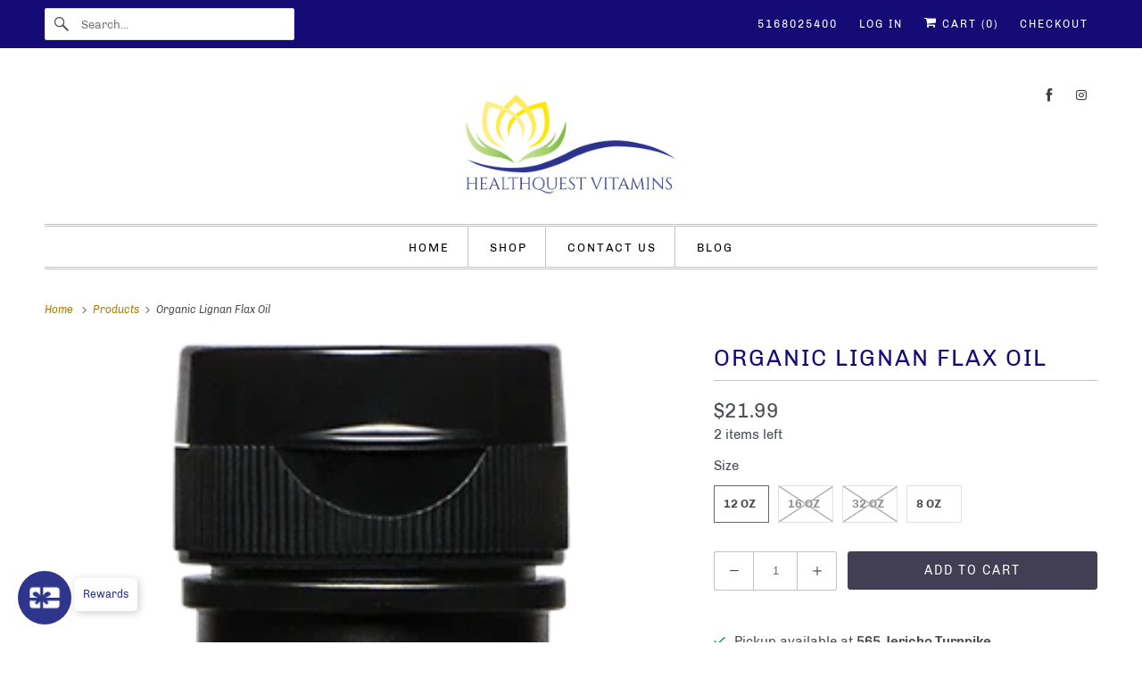

--- FILE ---
content_type: text/html; charset=utf-8
request_url: https://healthquestvitamins.com/products/organic-lignan-flax-oil-barleans
body_size: 25000
content:
<!DOCTYPE html>
<html class="no-js no-touch" lang="en">
  <head>
  <script>
    window.Store = window.Store || {};
    window.Store.id = 8632369257;
  </script>
    <meta charset="utf-8">
    <meta http-equiv="cleartype" content="on">
    <meta name="robots" content="index,follow">

    
    <title>Organic Lignan Flax Oil - Barlean&#39;s - Healthquest Vitamins</title>

    
      <meta name="description" content="Barlean’s Organic Lignan Flax Oil is a fresh, cold-pressed source of plant-based ALA Omega-3s and natural SDG lignans, supporting daily wellness and nutritional balance. * With a wholesome, nutty flavor, it’s perfect off the spoon or blended into your favorite foods."/>
    

    

<meta name="author" content="Healthquest Vitamins">
<meta property="og:url" content="https://healthquestvitamins.com/products/organic-lignan-flax-oil-barleans">
<meta property="og:site_name" content="Healthquest Vitamins">




  <meta property="og:type" content="product">
  <meta property="og:title" content="Organic Lignan Flax Oil">
  
    
      <meta property="og:image" content="https://healthquestvitamins.com/cdn/shop/products/3064df98969c153eb99468814ab57cdc_600x.png?v=1580837661">
      <meta property="og:image:secure_url" content="https://healthquestvitamins.com/cdn/shop/products/3064df98969c153eb99468814ab57cdc_600x.png?v=1580837661">
      <meta property="og:image:width" content="301">
      <meta property="og:image:height" content="1000">
      <meta property="og:image:alt" content="A bottle of Barleans Organic Lignan Flax Oil">
      
    
      <meta property="og:image" content="https://healthquestvitamins.com/cdn/shop/products/f66fb8059600b17d984eb5fc0c677e83_600x.jpg?v=1580837699">
      <meta property="og:image:secure_url" content="https://healthquestvitamins.com/cdn/shop/products/f66fb8059600b17d984eb5fc0c677e83_600x.jpg?v=1580837699">
      <meta property="og:image:width" content="1000">
      <meta property="og:image:height" content="763">
      <meta property="og:image:alt" content="Bottle label with additional info and supplemental facts for Barleans Organic Lignan Flax Oil">
      
    
      <meta property="og:image" content="https://healthquestvitamins.com/cdn/shop/products/e2968d07646e5d57746567aa977a825f_600x.jpg?v=1580837726">
      <meta property="og:image:secure_url" content="https://healthquestvitamins.com/cdn/shop/products/e2968d07646e5d57746567aa977a825f_600x.jpg?v=1580837726">
      <meta property="og:image:width" content="492">
      <meta property="og:image:height" content="1000">
      <meta property="og:image:alt" content="Supplement Facts for Barleans Organic Lignan Flax Oil">
      
    
  
  <meta property="product:price:amount" content="14.99">
  <meta property="product:price:currency" content="USD">



  <meta property="og:description" content="Barlean’s Organic Lignan Flax Oil is a fresh, cold-pressed source of plant-based ALA Omega-3s and natural SDG lignans, supporting daily wellness and nutritional balance. * With a wholesome, nutty flavor, it’s perfect off the spoon or blended into your favorite foods.">




<meta name="twitter:card" content="summary">

  <meta name="twitter:title" content="Organic Lignan Flax Oil">
  <meta name="twitter:description" content="
Barlean’s Organic Lignan Flax Oil is a fresh, cold-pressed source of plant-based ALA Omega-3s and natural SDG lignans, supporting daily wellness and nutritional balance. * With a wholesome, nutty flavor, it’s perfect off the spoon or blended into your favorite foods.
">
  <meta name="twitter:image:width" content="240">
  <meta name="twitter:image:height" content="240">
  <meta name="twitter:image" content="https://healthquestvitamins.com/cdn/shop/products/3064df98969c153eb99468814ab57cdc_240x.png?v=1580837661">
  <meta name="twitter:image:alt" content="A bottle of Barleans Organic Lignan Flax Oil">



    

    

    <!-- Mobile Specific Metas -->
    <meta name="HandheldFriendly" content="True">
    <meta name="MobileOptimized" content="320">
    <meta name="viewport" content="width=device-width,initial-scale=1">
    <meta name="theme-color" content="#ffffff">

    <!-- Preconnect Domains -->
    <link rel="preconnect" href="https://cdn.shopify.com" crossorigin>
    <link rel="preconnect" href="https://fonts.shopify.com" crossorigin>
    <link rel="preconnect" href="https://monorail-edge.shopifysvc.com">

    <!-- Preload Assets -->
    <link rel="preload" href="//healthquestvitamins.com/cdn/shop/t/6/assets/vendors.js?v=144919140039296097911738358380" as="script">
    <link rel="preload" href="//healthquestvitamins.com/cdn/shop/t/6/assets/fancybox.css?v=30466120580444283401738358380" as="style">
    <link rel="preload" href="//healthquestvitamins.com/cdn/shop/t/6/assets/styles.css?v=158389203097644033301739371984" as="style">
    <link rel="preload" href="//healthquestvitamins.com/cdn/shop/t/6/assets/app.js?v=172848549468043262761738358391" as="script">

    <!-- Stylesheet for Fancybox library -->
    <link href="//healthquestvitamins.com/cdn/shop/t/6/assets/fancybox.css?v=30466120580444283401738358380" rel="stylesheet" type="text/css" media="all" />

    <!-- Stylesheets for Responsive -->
    <link href="//healthquestvitamins.com/cdn/shop/t/6/assets/styles.css?v=158389203097644033301739371984" rel="stylesheet" type="text/css" media="all" />

    <!-- Icons -->
    
      <link rel="shortcut icon" type="image/x-icon" href="//healthquestvitamins.com/cdn/shop/files/LOGO_9fad6de2-fffa-49b1-8b88-ee1fe1a9c191_180x180.png?v=1738713877">
      <link rel="apple-touch-icon" href="//healthquestvitamins.com/cdn/shop/files/LOGO_9fad6de2-fffa-49b1-8b88-ee1fe1a9c191_180x180.png?v=1738713877"/>
      <link rel="apple-touch-icon" sizes="72x72" href="//healthquestvitamins.com/cdn/shop/files/LOGO_9fad6de2-fffa-49b1-8b88-ee1fe1a9c191_72x72.png?v=1738713877"/>
      <link rel="apple-touch-icon" sizes="114x114" href="//healthquestvitamins.com/cdn/shop/files/LOGO_9fad6de2-fffa-49b1-8b88-ee1fe1a9c191_114x114.png?v=1738713877"/>
      <link rel="apple-touch-icon" sizes="180x180" href="//healthquestvitamins.com/cdn/shop/files/LOGO_9fad6de2-fffa-49b1-8b88-ee1fe1a9c191_180x180.png?v=1738713877"/>
      <link rel="apple-touch-icon" sizes="228x228" href="//healthquestvitamins.com/cdn/shop/files/LOGO_9fad6de2-fffa-49b1-8b88-ee1fe1a9c191_228x228.png?v=1738713877"/>
    
      <link rel="canonical" href="https://healthquestvitamins.com/products/organic-lignan-flax-oil-barleans"/>

    

    
      <script src="/services/javascripts/countries.js" defer></script>
    

    
    <script>
      window.PXUTheme = window.PXUTheme || {};
      window.PXUTheme.version = '9.1.1';
      window.PXUTheme.name = 'Responsive';
    </script>
    


    <script>
      
window.PXUTheme = window.PXUTheme || {};


window.PXUTheme.theme_settings = {};
window.PXUTheme.theme_settings.primary_locale = "true";
window.PXUTheme.theme_settings.current_locale = "en";
window.PXUTheme.theme_settings.shop_url = "/";


window.PXUTheme.theme_settings.newsletter_popup = false;
window.PXUTheme.theme_settings.newsletter_popup_days = "2";
window.PXUTheme.theme_settings.newsletter_popup_mobile = false;
window.PXUTheme.theme_settings.newsletter_popup_seconds = 2;


window.PXUTheme.theme_settings.enable_predictive_search = true;


window.PXUTheme.theme_settings.free_text = "Free";


window.PXUTheme.theme_settings.product_form_style = "swatches";
window.PXUTheme.theme_settings.display_inventory_left = true;
window.PXUTheme.theme_settings.limit_quantity = true;
window.PXUTheme.theme_settings.inventory_threshold = 10;
window.PXUTheme.theme_settings.free_price_text = "Free";


window.PXUTheme.theme_settings.collection_swatches = true;
window.PXUTheme.theme_settings.collection_secondary_image = true;


window.PXUTheme.theme_settings.cart_action = "ajax";
window.PXUTheme.theme_settings.collection_secondary_image = true;
window.PXUTheme.theme_settings.display_tos_checkbox = false;
window.PXUTheme.theme_settings.tos_richtext = "\u003cp\u003eI Agree with the Terms \u0026 Conditions\u003c\/p\u003e";


window.PXUTheme.translation = {};


window.PXUTheme.translation.newsletter_success_text = "Thank you for joining our mailing list!";


window.PXUTheme.translation.menu = "Menu";


window.PXUTheme.translation.agree_to_terms_warning = "You must agree with the terms and conditions to checkout.";
window.PXUTheme.translation.cart_discount = "Discount";
window.PXUTheme.translation.edit_cart = "View Cart";
window.PXUTheme.translation.add_to_cart_success = "Just Added";
window.PXUTheme.translation.agree_to_terms_html = "I Agree with the Terms &amp; Conditions";
window.PXUTheme.translation.checkout = "Checkout";
window.PXUTheme.translation.or = "or";
window.PXUTheme.translation.continue_shopping = "Continue Shopping";
window.PXUTheme.translation.no_shipping_destination = "We do not ship to this destination.";
window.PXUTheme.translation.additional_rate = "There is one shipping rate available for";
window.PXUTheme.translation.additional_rate_at = "at";
window.PXUTheme.translation.additional_rates_part_1 = "There are";
window.PXUTheme.translation.additional_rates_part_2 = "shipping rates available for";
window.PXUTheme.translation.additional_rates_part_3 = "starting at";


window.PXUTheme.translation.product_add_to_cart_success = "Added";
window.PXUTheme.translation.product_add_to_cart = "Add to cart";
window.PXUTheme.translation.product_notify_form_email = "Email address";
window.PXUTheme.translation.product_notify_form_send = "Send";
window.PXUTheme.translation.items_left_count_one = "item left";
window.PXUTheme.translation.items_left_count_other = "items left";
window.PXUTheme.translation.product_sold_out = "Sold Out";
window.PXUTheme.translation.product_unavailable = "Unavailable";
window.PXUTheme.translation.product_notify_form_success = "Thanks! We will notify you when this product becomes available!";
window.PXUTheme.translation.product_from = "from";


window.PXUTheme.currency = {};


window.PXUTheme.currency.shop_currency = "USD";
window.PXUTheme.currency.default_currency = "USD";
window.PXUTheme.currency.display_format = "money_format";
window.PXUTheme.currency.money_format = "${{amount}}";
window.PXUTheme.currency.money_format_no_currency = "${{amount}}";
window.PXUTheme.currency.money_format_currency = "${{amount}} USD";
window.PXUTheme.currency.native_multi_currency = false;
window.PXUTheme.currency.shipping_calculator = true;
window.PXUTheme.currency.iso_code = "USD";
window.PXUTheme.currency.symbol = "$";


window.PXUTheme.media_queries = {};
window.PXUTheme.media_queries.small = window.matchMedia( "(max-width: 480px)" );
window.PXUTheme.media_queries.medium = window.matchMedia( "(max-width: 798px)" );
window.PXUTheme.media_queries.large = window.matchMedia( "(min-width: 799px)" );
window.PXUTheme.media_queries.larger = window.matchMedia( "(min-width: 960px)" );
window.PXUTheme.media_queries.xlarge = window.matchMedia( "(min-width: 1200px)" );
window.PXUTheme.media_queries.ie10 = window.matchMedia( "all and (-ms-high-contrast: none), (-ms-high-contrast: active)" );
window.PXUTheme.media_queries.tablet = window.matchMedia( "only screen and (min-width: 799px) and (max-width: 1024px)" );


window.PXUTheme.routes = window.PXUTheme.routes || {};
window.PXUTheme.routes.root_url = "/";
window.PXUTheme.routes.search_url = "/search";
window.PXUTheme.routes.predictive_search_url = "/search/suggest";
window.PXUTheme.routes.cart_url = "/cart";
window.PXUTheme.routes.product_recommendations_url = "/recommendations/products";
    </script>

    <script>
      document.documentElement.className=document.documentElement.className.replace(/\bno-js\b/,'js');
      if(window.Shopify&&window.Shopify.designMode)document.documentElement.className+=' in-theme-editor';
      if(('ontouchstart' in window)||window.DocumentTouch&&document instanceof DocumentTouch)document.documentElement.className=document.documentElement.className.replace(/\bno-touch\b/,'has-touch');
    </script>

    <script src="//healthquestvitamins.com/cdn/shop/t/6/assets/vendors.js?v=144919140039296097911738358380" defer></script>
    <script src="//healthquestvitamins.com/cdn/shop/t/6/assets/app.js?v=172848549468043262761738358391" defer></script>

    <script>window.performance && window.performance.mark && window.performance.mark('shopify.content_for_header.start');</script><meta name="google-site-verification" content="WIH-mgOcW_Pua8-rz09h9j-XDGGUDtpA_-uERaOnN6w">
<meta id="shopify-digital-wallet" name="shopify-digital-wallet" content="/8632369257/digital_wallets/dialog">
<link rel="alternate" type="application/json+oembed" href="https://healthquestvitamins.com/products/organic-lignan-flax-oil-barleans.oembed">
<script async="async" src="/checkouts/internal/preloads.js?locale=en-US"></script>
<script id="shopify-features" type="application/json">{"accessToken":"2394cc8a25168cedd85fc886deba2bdd","betas":["rich-media-storefront-analytics"],"domain":"healthquestvitamins.com","predictiveSearch":true,"shopId":8632369257,"locale":"en"}</script>
<script>var Shopify = Shopify || {};
Shopify.shop = "healthquestvitamins.myshopify.com";
Shopify.locale = "en";
Shopify.currency = {"active":"USD","rate":"1.0"};
Shopify.country = "US";
Shopify.theme = {"name":"Responsive","id":131885203561,"schema_name":"Responsive","schema_version":"9.1.1","theme_store_id":304,"role":"main"};
Shopify.theme.handle = "null";
Shopify.theme.style = {"id":null,"handle":null};
Shopify.cdnHost = "healthquestvitamins.com/cdn";
Shopify.routes = Shopify.routes || {};
Shopify.routes.root = "/";</script>
<script type="module">!function(o){(o.Shopify=o.Shopify||{}).modules=!0}(window);</script>
<script>!function(o){function n(){var o=[];function n(){o.push(Array.prototype.slice.apply(arguments))}return n.q=o,n}var t=o.Shopify=o.Shopify||{};t.loadFeatures=n(),t.autoloadFeatures=n()}(window);</script>
<script id="shop-js-analytics" type="application/json">{"pageType":"product"}</script>
<script defer="defer" async type="module" src="//healthquestvitamins.com/cdn/shopifycloud/shop-js/modules/v2/client.init-shop-cart-sync_C5BV16lS.en.esm.js"></script>
<script defer="defer" async type="module" src="//healthquestvitamins.com/cdn/shopifycloud/shop-js/modules/v2/chunk.common_CygWptCX.esm.js"></script>
<script type="module">
  await import("//healthquestvitamins.com/cdn/shopifycloud/shop-js/modules/v2/client.init-shop-cart-sync_C5BV16lS.en.esm.js");
await import("//healthquestvitamins.com/cdn/shopifycloud/shop-js/modules/v2/chunk.common_CygWptCX.esm.js");

  window.Shopify.SignInWithShop?.initShopCartSync?.({"fedCMEnabled":true,"windoidEnabled":true});

</script>
<script id="__st">var __st={"a":8632369257,"offset":-18000,"reqid":"bc798f9e-8723-4b1d-83f0-2972b7cf84cc-1768652914","pageurl":"healthquestvitamins.com\/products\/organic-lignan-flax-oil-barleans","u":"1d698cde52f9","p":"product","rtyp":"product","rid":2430199169129};</script>
<script>window.ShopifyPaypalV4VisibilityTracking = true;</script>
<script id="captcha-bootstrap">!function(){'use strict';const t='contact',e='account',n='new_comment',o=[[t,t],['blogs',n],['comments',n],[t,'customer']],c=[[e,'customer_login'],[e,'guest_login'],[e,'recover_customer_password'],[e,'create_customer']],r=t=>t.map((([t,e])=>`form[action*='/${t}']:not([data-nocaptcha='true']) input[name='form_type'][value='${e}']`)).join(','),a=t=>()=>t?[...document.querySelectorAll(t)].map((t=>t.form)):[];function s(){const t=[...o],e=r(t);return a(e)}const i='password',u='form_key',d=['recaptcha-v3-token','g-recaptcha-response','h-captcha-response',i],f=()=>{try{return window.sessionStorage}catch{return}},m='__shopify_v',_=t=>t.elements[u];function p(t,e,n=!1){try{const o=window.sessionStorage,c=JSON.parse(o.getItem(e)),{data:r}=function(t){const{data:e,action:n}=t;return t[m]||n?{data:e,action:n}:{data:t,action:n}}(c);for(const[e,n]of Object.entries(r))t.elements[e]&&(t.elements[e].value=n);n&&o.removeItem(e)}catch(o){console.error('form repopulation failed',{error:o})}}const l='form_type',E='cptcha';function T(t){t.dataset[E]=!0}const w=window,h=w.document,L='Shopify',v='ce_forms',y='captcha';let A=!1;((t,e)=>{const n=(g='f06e6c50-85a8-45c8-87d0-21a2b65856fe',I='https://cdn.shopify.com/shopifycloud/storefront-forms-hcaptcha/ce_storefront_forms_captcha_hcaptcha.v1.5.2.iife.js',D={infoText:'Protected by hCaptcha',privacyText:'Privacy',termsText:'Terms'},(t,e,n)=>{const o=w[L][v],c=o.bindForm;if(c)return c(t,g,e,D).then(n);var r;o.q.push([[t,g,e,D],n]),r=I,A||(h.body.append(Object.assign(h.createElement('script'),{id:'captcha-provider',async:!0,src:r})),A=!0)});var g,I,D;w[L]=w[L]||{},w[L][v]=w[L][v]||{},w[L][v].q=[],w[L][y]=w[L][y]||{},w[L][y].protect=function(t,e){n(t,void 0,e),T(t)},Object.freeze(w[L][y]),function(t,e,n,w,h,L){const[v,y,A,g]=function(t,e,n){const i=e?o:[],u=t?c:[],d=[...i,...u],f=r(d),m=r(i),_=r(d.filter((([t,e])=>n.includes(e))));return[a(f),a(m),a(_),s()]}(w,h,L),I=t=>{const e=t.target;return e instanceof HTMLFormElement?e:e&&e.form},D=t=>v().includes(t);t.addEventListener('submit',(t=>{const e=I(t);if(!e)return;const n=D(e)&&!e.dataset.hcaptchaBound&&!e.dataset.recaptchaBound,o=_(e),c=g().includes(e)&&(!o||!o.value);(n||c)&&t.preventDefault(),c&&!n&&(function(t){try{if(!f())return;!function(t){const e=f();if(!e)return;const n=_(t);if(!n)return;const o=n.value;o&&e.removeItem(o)}(t);const e=Array.from(Array(32),(()=>Math.random().toString(36)[2])).join('');!function(t,e){_(t)||t.append(Object.assign(document.createElement('input'),{type:'hidden',name:u})),t.elements[u].value=e}(t,e),function(t,e){const n=f();if(!n)return;const o=[...t.querySelectorAll(`input[type='${i}']`)].map((({name:t})=>t)),c=[...d,...o],r={};for(const[a,s]of new FormData(t).entries())c.includes(a)||(r[a]=s);n.setItem(e,JSON.stringify({[m]:1,action:t.action,data:r}))}(t,e)}catch(e){console.error('failed to persist form',e)}}(e),e.submit())}));const S=(t,e)=>{t&&!t.dataset[E]&&(n(t,e.some((e=>e===t))),T(t))};for(const o of['focusin','change'])t.addEventListener(o,(t=>{const e=I(t);D(e)&&S(e,y())}));const B=e.get('form_key'),M=e.get(l),P=B&&M;t.addEventListener('DOMContentLoaded',(()=>{const t=y();if(P)for(const e of t)e.elements[l].value===M&&p(e,B);[...new Set([...A(),...v().filter((t=>'true'===t.dataset.shopifyCaptcha))])].forEach((e=>S(e,t)))}))}(h,new URLSearchParams(w.location.search),n,t,e,['guest_login'])})(!0,!0)}();</script>
<script integrity="sha256-4kQ18oKyAcykRKYeNunJcIwy7WH5gtpwJnB7kiuLZ1E=" data-source-attribution="shopify.loadfeatures" defer="defer" src="//healthquestvitamins.com/cdn/shopifycloud/storefront/assets/storefront/load_feature-a0a9edcb.js" crossorigin="anonymous"></script>
<script data-source-attribution="shopify.dynamic_checkout.dynamic.init">var Shopify=Shopify||{};Shopify.PaymentButton=Shopify.PaymentButton||{isStorefrontPortableWallets:!0,init:function(){window.Shopify.PaymentButton.init=function(){};var t=document.createElement("script");t.src="https://healthquestvitamins.com/cdn/shopifycloud/portable-wallets/latest/portable-wallets.en.js",t.type="module",document.head.appendChild(t)}};
</script>
<script data-source-attribution="shopify.dynamic_checkout.buyer_consent">
  function portableWalletsHideBuyerConsent(e){var t=document.getElementById("shopify-buyer-consent"),n=document.getElementById("shopify-subscription-policy-button");t&&n&&(t.classList.add("hidden"),t.setAttribute("aria-hidden","true"),n.removeEventListener("click",e))}function portableWalletsShowBuyerConsent(e){var t=document.getElementById("shopify-buyer-consent"),n=document.getElementById("shopify-subscription-policy-button");t&&n&&(t.classList.remove("hidden"),t.removeAttribute("aria-hidden"),n.addEventListener("click",e))}window.Shopify?.PaymentButton&&(window.Shopify.PaymentButton.hideBuyerConsent=portableWalletsHideBuyerConsent,window.Shopify.PaymentButton.showBuyerConsent=portableWalletsShowBuyerConsent);
</script>
<script data-source-attribution="shopify.dynamic_checkout.cart.bootstrap">document.addEventListener("DOMContentLoaded",(function(){function t(){return document.querySelector("shopify-accelerated-checkout-cart, shopify-accelerated-checkout")}if(t())Shopify.PaymentButton.init();else{new MutationObserver((function(e,n){t()&&(Shopify.PaymentButton.init(),n.disconnect())})).observe(document.body,{childList:!0,subtree:!0})}}));
</script>
<script id='scb4127' type='text/javascript' async='' src='https://healthquestvitamins.com/cdn/shopifycloud/privacy-banner/storefront-banner.js'></script>
<script>window.performance && window.performance.mark && window.performance.mark('shopify.content_for_header.end');</script>

    <noscript>
      <style>
        .slides > li:first-child {display: block;}
        .image__fallback {
          width: 100vw;
          display: block !important;
          max-width: 100vw !important;
          margin-bottom: 0;
        }
        .no-js-only {
          display: inherit !important;
        }
        .icon-cart.cart-button {
          display: none;
        }
        .lazyload {
          opacity: 1;
          -webkit-filter: blur(0);
          filter: blur(0);
        }
        .animate_right,
        .animate_left,
        .animate_up,
        .animate_down {
          opacity: 1;
        }
        .product_section .product_form {
          opacity: 1;
        }
        .multi_select,
        form .select {
          display: block !important;
        }
        .swatch_options {
          display: none;
        }
        .image-element__wrap {
          display: none;
        }
      </style>
    </noscript>

  <script src="https://cdn.shopify.com/extensions/0199f526-2b4b-7133-90d1-900cc9c3858b/glow-app-extensions-70/assets/main.js" type="text/javascript" defer="defer"></script>
<link href="https://monorail-edge.shopifysvc.com" rel="dns-prefetch">
<script>(function(){if ("sendBeacon" in navigator && "performance" in window) {try {var session_token_from_headers = performance.getEntriesByType('navigation')[0].serverTiming.find(x => x.name == '_s').description;} catch {var session_token_from_headers = undefined;}var session_cookie_matches = document.cookie.match(/_shopify_s=([^;]*)/);var session_token_from_cookie = session_cookie_matches && session_cookie_matches.length === 2 ? session_cookie_matches[1] : "";var session_token = session_token_from_headers || session_token_from_cookie || "";function handle_abandonment_event(e) {var entries = performance.getEntries().filter(function(entry) {return /monorail-edge.shopifysvc.com/.test(entry.name);});if (!window.abandonment_tracked && entries.length === 0) {window.abandonment_tracked = true;var currentMs = Date.now();var navigation_start = performance.timing.navigationStart;var payload = {shop_id: 8632369257,url: window.location.href,navigation_start,duration: currentMs - navigation_start,session_token,page_type: "product"};window.navigator.sendBeacon("https://monorail-edge.shopifysvc.com/v1/produce", JSON.stringify({schema_id: "online_store_buyer_site_abandonment/1.1",payload: payload,metadata: {event_created_at_ms: currentMs,event_sent_at_ms: currentMs}}));}}window.addEventListener('pagehide', handle_abandonment_event);}}());</script>
<script id="web-pixels-manager-setup">(function e(e,d,r,n,o){if(void 0===o&&(o={}),!Boolean(null===(a=null===(i=window.Shopify)||void 0===i?void 0:i.analytics)||void 0===a?void 0:a.replayQueue)){var i,a;window.Shopify=window.Shopify||{};var t=window.Shopify;t.analytics=t.analytics||{};var s=t.analytics;s.replayQueue=[],s.publish=function(e,d,r){return s.replayQueue.push([e,d,r]),!0};try{self.performance.mark("wpm:start")}catch(e){}var l=function(){var e={modern:/Edge?\/(1{2}[4-9]|1[2-9]\d|[2-9]\d{2}|\d{4,})\.\d+(\.\d+|)|Firefox\/(1{2}[4-9]|1[2-9]\d|[2-9]\d{2}|\d{4,})\.\d+(\.\d+|)|Chrom(ium|e)\/(9{2}|\d{3,})\.\d+(\.\d+|)|(Maci|X1{2}).+ Version\/(15\.\d+|(1[6-9]|[2-9]\d|\d{3,})\.\d+)([,.]\d+|)( \(\w+\)|)( Mobile\/\w+|) Safari\/|Chrome.+OPR\/(9{2}|\d{3,})\.\d+\.\d+|(CPU[ +]OS|iPhone[ +]OS|CPU[ +]iPhone|CPU IPhone OS|CPU iPad OS)[ +]+(15[._]\d+|(1[6-9]|[2-9]\d|\d{3,})[._]\d+)([._]\d+|)|Android:?[ /-](13[3-9]|1[4-9]\d|[2-9]\d{2}|\d{4,})(\.\d+|)(\.\d+|)|Android.+Firefox\/(13[5-9]|1[4-9]\d|[2-9]\d{2}|\d{4,})\.\d+(\.\d+|)|Android.+Chrom(ium|e)\/(13[3-9]|1[4-9]\d|[2-9]\d{2}|\d{4,})\.\d+(\.\d+|)|SamsungBrowser\/([2-9]\d|\d{3,})\.\d+/,legacy:/Edge?\/(1[6-9]|[2-9]\d|\d{3,})\.\d+(\.\d+|)|Firefox\/(5[4-9]|[6-9]\d|\d{3,})\.\d+(\.\d+|)|Chrom(ium|e)\/(5[1-9]|[6-9]\d|\d{3,})\.\d+(\.\d+|)([\d.]+$|.*Safari\/(?![\d.]+ Edge\/[\d.]+$))|(Maci|X1{2}).+ Version\/(10\.\d+|(1[1-9]|[2-9]\d|\d{3,})\.\d+)([,.]\d+|)( \(\w+\)|)( Mobile\/\w+|) Safari\/|Chrome.+OPR\/(3[89]|[4-9]\d|\d{3,})\.\d+\.\d+|(CPU[ +]OS|iPhone[ +]OS|CPU[ +]iPhone|CPU IPhone OS|CPU iPad OS)[ +]+(10[._]\d+|(1[1-9]|[2-9]\d|\d{3,})[._]\d+)([._]\d+|)|Android:?[ /-](13[3-9]|1[4-9]\d|[2-9]\d{2}|\d{4,})(\.\d+|)(\.\d+|)|Mobile Safari.+OPR\/([89]\d|\d{3,})\.\d+\.\d+|Android.+Firefox\/(13[5-9]|1[4-9]\d|[2-9]\d{2}|\d{4,})\.\d+(\.\d+|)|Android.+Chrom(ium|e)\/(13[3-9]|1[4-9]\d|[2-9]\d{2}|\d{4,})\.\d+(\.\d+|)|Android.+(UC? ?Browser|UCWEB|U3)[ /]?(15\.([5-9]|\d{2,})|(1[6-9]|[2-9]\d|\d{3,})\.\d+)\.\d+|SamsungBrowser\/(5\.\d+|([6-9]|\d{2,})\.\d+)|Android.+MQ{2}Browser\/(14(\.(9|\d{2,})|)|(1[5-9]|[2-9]\d|\d{3,})(\.\d+|))(\.\d+|)|K[Aa][Ii]OS\/(3\.\d+|([4-9]|\d{2,})\.\d+)(\.\d+|)/},d=e.modern,r=e.legacy,n=navigator.userAgent;return n.match(d)?"modern":n.match(r)?"legacy":"unknown"}(),u="modern"===l?"modern":"legacy",c=(null!=n?n:{modern:"",legacy:""})[u],f=function(e){return[e.baseUrl,"/wpm","/b",e.hashVersion,"modern"===e.buildTarget?"m":"l",".js"].join("")}({baseUrl:d,hashVersion:r,buildTarget:u}),m=function(e){var d=e.version,r=e.bundleTarget,n=e.surface,o=e.pageUrl,i=e.monorailEndpoint;return{emit:function(e){var a=e.status,t=e.errorMsg,s=(new Date).getTime(),l=JSON.stringify({metadata:{event_sent_at_ms:s},events:[{schema_id:"web_pixels_manager_load/3.1",payload:{version:d,bundle_target:r,page_url:o,status:a,surface:n,error_msg:t},metadata:{event_created_at_ms:s}}]});if(!i)return console&&console.warn&&console.warn("[Web Pixels Manager] No Monorail endpoint provided, skipping logging."),!1;try{return self.navigator.sendBeacon.bind(self.navigator)(i,l)}catch(e){}var u=new XMLHttpRequest;try{return u.open("POST",i,!0),u.setRequestHeader("Content-Type","text/plain"),u.send(l),!0}catch(e){return console&&console.warn&&console.warn("[Web Pixels Manager] Got an unhandled error while logging to Monorail."),!1}}}}({version:r,bundleTarget:l,surface:e.surface,pageUrl:self.location.href,monorailEndpoint:e.monorailEndpoint});try{o.browserTarget=l,function(e){var d=e.src,r=e.async,n=void 0===r||r,o=e.onload,i=e.onerror,a=e.sri,t=e.scriptDataAttributes,s=void 0===t?{}:t,l=document.createElement("script"),u=document.querySelector("head"),c=document.querySelector("body");if(l.async=n,l.src=d,a&&(l.integrity=a,l.crossOrigin="anonymous"),s)for(var f in s)if(Object.prototype.hasOwnProperty.call(s,f))try{l.dataset[f]=s[f]}catch(e){}if(o&&l.addEventListener("load",o),i&&l.addEventListener("error",i),u)u.appendChild(l);else{if(!c)throw new Error("Did not find a head or body element to append the script");c.appendChild(l)}}({src:f,async:!0,onload:function(){if(!function(){var e,d;return Boolean(null===(d=null===(e=window.Shopify)||void 0===e?void 0:e.analytics)||void 0===d?void 0:d.initialized)}()){var d=window.webPixelsManager.init(e)||void 0;if(d){var r=window.Shopify.analytics;r.replayQueue.forEach((function(e){var r=e[0],n=e[1],o=e[2];d.publishCustomEvent(r,n,o)})),r.replayQueue=[],r.publish=d.publishCustomEvent,r.visitor=d.visitor,r.initialized=!0}}},onerror:function(){return m.emit({status:"failed",errorMsg:"".concat(f," has failed to load")})},sri:function(e){var d=/^sha384-[A-Za-z0-9+/=]+$/;return"string"==typeof e&&d.test(e)}(c)?c:"",scriptDataAttributes:o}),m.emit({status:"loading"})}catch(e){m.emit({status:"failed",errorMsg:(null==e?void 0:e.message)||"Unknown error"})}}})({shopId: 8632369257,storefrontBaseUrl: "https://healthquestvitamins.com",extensionsBaseUrl: "https://extensions.shopifycdn.com/cdn/shopifycloud/web-pixels-manager",monorailEndpoint: "https://monorail-edge.shopifysvc.com/unstable/produce_batch",surface: "storefront-renderer",enabledBetaFlags: ["2dca8a86"],webPixelsConfigList: [{"id":"507838569","configuration":"{\"accountID\":\"fsto_3JwIMT1\"}","eventPayloadVersion":"v1","runtimeContext":"STRICT","scriptVersion":"b101f4ff95f2a57122d443b31d4836e8","type":"APP","apiClientId":1587791,"privacyPurposes":["ANALYTICS","MARKETING","SALE_OF_DATA"],"dataSharingAdjustments":{"protectedCustomerApprovalScopes":["read_customer_address","read_customer_email","read_customer_name","read_customer_personal_data","read_customer_phone"]}},{"id":"320962665","configuration":"{\"config\":\"{\\\"pixel_id\\\":\\\"G-6D0JRLC68N\\\",\\\"target_country\\\":\\\"US\\\",\\\"gtag_events\\\":[{\\\"type\\\":\\\"search\\\",\\\"action_label\\\":[\\\"G-6D0JRLC68N\\\",\\\"AW-711282596\\\/darhCNzc6KkBEKSfldMC\\\"]},{\\\"type\\\":\\\"begin_checkout\\\",\\\"action_label\\\":[\\\"G-6D0JRLC68N\\\",\\\"AW-711282596\\\/A0soCNnc6KkBEKSfldMC\\\"]},{\\\"type\\\":\\\"view_item\\\",\\\"action_label\\\":[\\\"G-6D0JRLC68N\\\",\\\"AW-711282596\\\/yW87CNPc6KkBEKSfldMC\\\",\\\"MC-SXDPMPL0E0\\\"]},{\\\"type\\\":\\\"purchase\\\",\\\"action_label\\\":[\\\"G-6D0JRLC68N\\\",\\\"AW-711282596\\\/rAuTCNDc6KkBEKSfldMC\\\",\\\"MC-SXDPMPL0E0\\\"]},{\\\"type\\\":\\\"page_view\\\",\\\"action_label\\\":[\\\"G-6D0JRLC68N\\\",\\\"AW-711282596\\\/yxBdCM3c6KkBEKSfldMC\\\",\\\"MC-SXDPMPL0E0\\\"]},{\\\"type\\\":\\\"add_payment_info\\\",\\\"action_label\\\":[\\\"G-6D0JRLC68N\\\",\\\"AW-711282596\\\/khIqCN_c6KkBEKSfldMC\\\"]},{\\\"type\\\":\\\"add_to_cart\\\",\\\"action_label\\\":[\\\"G-6D0JRLC68N\\\",\\\"AW-711282596\\\/O2LnCNbc6KkBEKSfldMC\\\"]}],\\\"enable_monitoring_mode\\\":false}\"}","eventPayloadVersion":"v1","runtimeContext":"OPEN","scriptVersion":"b2a88bafab3e21179ed38636efcd8a93","type":"APP","apiClientId":1780363,"privacyPurposes":[],"dataSharingAdjustments":{"protectedCustomerApprovalScopes":["read_customer_address","read_customer_email","read_customer_name","read_customer_personal_data","read_customer_phone"]}},{"id":"49774697","eventPayloadVersion":"v1","runtimeContext":"LAX","scriptVersion":"1","type":"CUSTOM","privacyPurposes":["MARKETING"],"name":"Meta pixel (migrated)"},{"id":"shopify-app-pixel","configuration":"{}","eventPayloadVersion":"v1","runtimeContext":"STRICT","scriptVersion":"0450","apiClientId":"shopify-pixel","type":"APP","privacyPurposes":["ANALYTICS","MARKETING"]},{"id":"shopify-custom-pixel","eventPayloadVersion":"v1","runtimeContext":"LAX","scriptVersion":"0450","apiClientId":"shopify-pixel","type":"CUSTOM","privacyPurposes":["ANALYTICS","MARKETING"]}],isMerchantRequest: false,initData: {"shop":{"name":"Healthquest Vitamins","paymentSettings":{"currencyCode":"USD"},"myshopifyDomain":"healthquestvitamins.myshopify.com","countryCode":"US","storefrontUrl":"https:\/\/healthquestvitamins.com"},"customer":null,"cart":null,"checkout":null,"productVariants":[{"price":{"amount":21.99,"currencyCode":"USD"},"product":{"title":"Organic Lignan Flax Oil","vendor":"Barleans","id":"2430199169129","untranslatedTitle":"Organic Lignan Flax Oil","url":"\/products\/organic-lignan-flax-oil-barleans","type":""},"id":"21746074288233","image":{"src":"\/\/healthquestvitamins.com\/cdn\/shop\/products\/3064df98969c153eb99468814ab57cdc.png?v=1580837661"},"sku":"FG-10007","title":"12 oz","untranslatedTitle":"12 oz"},{"price":{"amount":27.99,"currencyCode":"USD"},"product":{"title":"Organic Lignan Flax Oil","vendor":"Barleans","id":"2430199169129","untranslatedTitle":"Organic Lignan Flax Oil","url":"\/products\/organic-lignan-flax-oil-barleans","type":""},"id":"21746074321001","image":{"src":"\/\/healthquestvitamins.com\/cdn\/shop\/products\/3064df98969c153eb99468814ab57cdc.png?v=1580837661"},"sku":"FG-10014","title":"16 oz","untranslatedTitle":"16 oz"},{"price":{"amount":52.99,"currencyCode":"USD"},"product":{"title":"Organic Lignan Flax Oil","vendor":"Barleans","id":"2430199169129","untranslatedTitle":"Organic Lignan Flax Oil","url":"\/products\/organic-lignan-flax-oil-barleans","type":""},"id":"21746074353769","image":{"src":"\/\/healthquestvitamins.com\/cdn\/shop\/products\/3064df98969c153eb99468814ab57cdc.png?v=1580837661"},"sku":"FG-10025","title":"32 oz","untranslatedTitle":"32 oz"},{"price":{"amount":14.99,"currencyCode":"USD"},"product":{"title":"Organic Lignan Flax Oil","vendor":"Barleans","id":"2430199169129","untranslatedTitle":"Organic Lignan Flax Oil","url":"\/products\/organic-lignan-flax-oil-barleans","type":""},"id":"40471458316393","image":{"src":"\/\/healthquestvitamins.com\/cdn\/shop\/products\/3064df98969c153eb99468814ab57cdc.png?v=1580837661"},"sku":"FG-10003","title":"8 oz","untranslatedTitle":"8 oz"}],"purchasingCompany":null},},"https://healthquestvitamins.com/cdn","fcfee988w5aeb613cpc8e4bc33m6693e112",{"modern":"","legacy":""},{"shopId":"8632369257","storefrontBaseUrl":"https:\/\/healthquestvitamins.com","extensionBaseUrl":"https:\/\/extensions.shopifycdn.com\/cdn\/shopifycloud\/web-pixels-manager","surface":"storefront-renderer","enabledBetaFlags":"[\"2dca8a86\"]","isMerchantRequest":"false","hashVersion":"fcfee988w5aeb613cpc8e4bc33m6693e112","publish":"custom","events":"[[\"page_viewed\",{}],[\"product_viewed\",{\"productVariant\":{\"price\":{\"amount\":21.99,\"currencyCode\":\"USD\"},\"product\":{\"title\":\"Organic Lignan Flax Oil\",\"vendor\":\"Barleans\",\"id\":\"2430199169129\",\"untranslatedTitle\":\"Organic Lignan Flax Oil\",\"url\":\"\/products\/organic-lignan-flax-oil-barleans\",\"type\":\"\"},\"id\":\"21746074288233\",\"image\":{\"src\":\"\/\/healthquestvitamins.com\/cdn\/shop\/products\/3064df98969c153eb99468814ab57cdc.png?v=1580837661\"},\"sku\":\"FG-10007\",\"title\":\"12 oz\",\"untranslatedTitle\":\"12 oz\"}}]]"});</script><script>
  window.ShopifyAnalytics = window.ShopifyAnalytics || {};
  window.ShopifyAnalytics.meta = window.ShopifyAnalytics.meta || {};
  window.ShopifyAnalytics.meta.currency = 'USD';
  var meta = {"product":{"id":2430199169129,"gid":"gid:\/\/shopify\/Product\/2430199169129","vendor":"Barleans","type":"","handle":"organic-lignan-flax-oil-barleans","variants":[{"id":21746074288233,"price":2199,"name":"Organic Lignan Flax Oil - 12 oz","public_title":"12 oz","sku":"FG-10007"},{"id":21746074321001,"price":2799,"name":"Organic Lignan Flax Oil - 16 oz","public_title":"16 oz","sku":"FG-10014"},{"id":21746074353769,"price":5299,"name":"Organic Lignan Flax Oil - 32 oz","public_title":"32 oz","sku":"FG-10025"},{"id":40471458316393,"price":1499,"name":"Organic Lignan Flax Oil - 8 oz","public_title":"8 oz","sku":"FG-10003"}],"remote":false},"page":{"pageType":"product","resourceType":"product","resourceId":2430199169129,"requestId":"bc798f9e-8723-4b1d-83f0-2972b7cf84cc-1768652914"}};
  for (var attr in meta) {
    window.ShopifyAnalytics.meta[attr] = meta[attr];
  }
</script>
<script class="analytics">
  (function () {
    var customDocumentWrite = function(content) {
      var jquery = null;

      if (window.jQuery) {
        jquery = window.jQuery;
      } else if (window.Checkout && window.Checkout.$) {
        jquery = window.Checkout.$;
      }

      if (jquery) {
        jquery('body').append(content);
      }
    };

    var hasLoggedConversion = function(token) {
      if (token) {
        return document.cookie.indexOf('loggedConversion=' + token) !== -1;
      }
      return false;
    }

    var setCookieIfConversion = function(token) {
      if (token) {
        var twoMonthsFromNow = new Date(Date.now());
        twoMonthsFromNow.setMonth(twoMonthsFromNow.getMonth() + 2);

        document.cookie = 'loggedConversion=' + token + '; expires=' + twoMonthsFromNow;
      }
    }

    var trekkie = window.ShopifyAnalytics.lib = window.trekkie = window.trekkie || [];
    if (trekkie.integrations) {
      return;
    }
    trekkie.methods = [
      'identify',
      'page',
      'ready',
      'track',
      'trackForm',
      'trackLink'
    ];
    trekkie.factory = function(method) {
      return function() {
        var args = Array.prototype.slice.call(arguments);
        args.unshift(method);
        trekkie.push(args);
        return trekkie;
      };
    };
    for (var i = 0; i < trekkie.methods.length; i++) {
      var key = trekkie.methods[i];
      trekkie[key] = trekkie.factory(key);
    }
    trekkie.load = function(config) {
      trekkie.config = config || {};
      trekkie.config.initialDocumentCookie = document.cookie;
      var first = document.getElementsByTagName('script')[0];
      var script = document.createElement('script');
      script.type = 'text/javascript';
      script.onerror = function(e) {
        var scriptFallback = document.createElement('script');
        scriptFallback.type = 'text/javascript';
        scriptFallback.onerror = function(error) {
                var Monorail = {
      produce: function produce(monorailDomain, schemaId, payload) {
        var currentMs = new Date().getTime();
        var event = {
          schema_id: schemaId,
          payload: payload,
          metadata: {
            event_created_at_ms: currentMs,
            event_sent_at_ms: currentMs
          }
        };
        return Monorail.sendRequest("https://" + monorailDomain + "/v1/produce", JSON.stringify(event));
      },
      sendRequest: function sendRequest(endpointUrl, payload) {
        // Try the sendBeacon API
        if (window && window.navigator && typeof window.navigator.sendBeacon === 'function' && typeof window.Blob === 'function' && !Monorail.isIos12()) {
          var blobData = new window.Blob([payload], {
            type: 'text/plain'
          });

          if (window.navigator.sendBeacon(endpointUrl, blobData)) {
            return true;
          } // sendBeacon was not successful

        } // XHR beacon

        var xhr = new XMLHttpRequest();

        try {
          xhr.open('POST', endpointUrl);
          xhr.setRequestHeader('Content-Type', 'text/plain');
          xhr.send(payload);
        } catch (e) {
          console.log(e);
        }

        return false;
      },
      isIos12: function isIos12() {
        return window.navigator.userAgent.lastIndexOf('iPhone; CPU iPhone OS 12_') !== -1 || window.navigator.userAgent.lastIndexOf('iPad; CPU OS 12_') !== -1;
      }
    };
    Monorail.produce('monorail-edge.shopifysvc.com',
      'trekkie_storefront_load_errors/1.1',
      {shop_id: 8632369257,
      theme_id: 131885203561,
      app_name: "storefront",
      context_url: window.location.href,
      source_url: "//healthquestvitamins.com/cdn/s/trekkie.storefront.cd680fe47e6c39ca5d5df5f0a32d569bc48c0f27.min.js"});

        };
        scriptFallback.async = true;
        scriptFallback.src = '//healthquestvitamins.com/cdn/s/trekkie.storefront.cd680fe47e6c39ca5d5df5f0a32d569bc48c0f27.min.js';
        first.parentNode.insertBefore(scriptFallback, first);
      };
      script.async = true;
      script.src = '//healthquestvitamins.com/cdn/s/trekkie.storefront.cd680fe47e6c39ca5d5df5f0a32d569bc48c0f27.min.js';
      first.parentNode.insertBefore(script, first);
    };
    trekkie.load(
      {"Trekkie":{"appName":"storefront","development":false,"defaultAttributes":{"shopId":8632369257,"isMerchantRequest":null,"themeId":131885203561,"themeCityHash":"12226298208202936506","contentLanguage":"en","currency":"USD","eventMetadataId":"a6ae406f-33f7-4754-9c27-50a18de3d0a5"},"isServerSideCookieWritingEnabled":true,"monorailRegion":"shop_domain","enabledBetaFlags":["65f19447"]},"Session Attribution":{},"S2S":{"facebookCapiEnabled":false,"source":"trekkie-storefront-renderer","apiClientId":580111}}
    );

    var loaded = false;
    trekkie.ready(function() {
      if (loaded) return;
      loaded = true;

      window.ShopifyAnalytics.lib = window.trekkie;

      var originalDocumentWrite = document.write;
      document.write = customDocumentWrite;
      try { window.ShopifyAnalytics.merchantGoogleAnalytics.call(this); } catch(error) {};
      document.write = originalDocumentWrite;

      window.ShopifyAnalytics.lib.page(null,{"pageType":"product","resourceType":"product","resourceId":2430199169129,"requestId":"bc798f9e-8723-4b1d-83f0-2972b7cf84cc-1768652914","shopifyEmitted":true});

      var match = window.location.pathname.match(/checkouts\/(.+)\/(thank_you|post_purchase)/)
      var token = match? match[1]: undefined;
      if (!hasLoggedConversion(token)) {
        setCookieIfConversion(token);
        window.ShopifyAnalytics.lib.track("Viewed Product",{"currency":"USD","variantId":21746074288233,"productId":2430199169129,"productGid":"gid:\/\/shopify\/Product\/2430199169129","name":"Organic Lignan Flax Oil - 12 oz","price":"21.99","sku":"FG-10007","brand":"Barleans","variant":"12 oz","category":"","nonInteraction":true,"remote":false},undefined,undefined,{"shopifyEmitted":true});
      window.ShopifyAnalytics.lib.track("monorail:\/\/trekkie_storefront_viewed_product\/1.1",{"currency":"USD","variantId":21746074288233,"productId":2430199169129,"productGid":"gid:\/\/shopify\/Product\/2430199169129","name":"Organic Lignan Flax Oil - 12 oz","price":"21.99","sku":"FG-10007","brand":"Barleans","variant":"12 oz","category":"","nonInteraction":true,"remote":false,"referer":"https:\/\/healthquestvitamins.com\/products\/organic-lignan-flax-oil-barleans"});
      }
    });


        var eventsListenerScript = document.createElement('script');
        eventsListenerScript.async = true;
        eventsListenerScript.src = "//healthquestvitamins.com/cdn/shopifycloud/storefront/assets/shop_events_listener-3da45d37.js";
        document.getElementsByTagName('head')[0].appendChild(eventsListenerScript);

})();</script>
  <script>
  if (!window.ga || (window.ga && typeof window.ga !== 'function')) {
    window.ga = function ga() {
      (window.ga.q = window.ga.q || []).push(arguments);
      if (window.Shopify && window.Shopify.analytics && typeof window.Shopify.analytics.publish === 'function') {
        window.Shopify.analytics.publish("ga_stub_called", {}, {sendTo: "google_osp_migration"});
      }
      console.error("Shopify's Google Analytics stub called with:", Array.from(arguments), "\nSee https://help.shopify.com/manual/promoting-marketing/pixels/pixel-migration#google for more information.");
    };
    if (window.Shopify && window.Shopify.analytics && typeof window.Shopify.analytics.publish === 'function') {
      window.Shopify.analytics.publish("ga_stub_initialized", {}, {sendTo: "google_osp_migration"});
    }
  }
</script>
<script
  defer
  src="https://healthquestvitamins.com/cdn/shopifycloud/perf-kit/shopify-perf-kit-3.0.4.min.js"
  data-application="storefront-renderer"
  data-shop-id="8632369257"
  data-render-region="gcp-us-central1"
  data-page-type="product"
  data-theme-instance-id="131885203561"
  data-theme-name="Responsive"
  data-theme-version="9.1.1"
  data-monorail-region="shop_domain"
  data-resource-timing-sampling-rate="10"
  data-shs="true"
  data-shs-beacon="true"
  data-shs-export-with-fetch="true"
  data-shs-logs-sample-rate="1"
  data-shs-beacon-endpoint="https://healthquestvitamins.com/api/collect"
></script>
</head>

  <body class="product"
        data-money-format="${{amount}}
"
        data-active-currency="USD"
        data-shop-url="/">

    
    <svg
      class="icon-star-reference"
      aria-hidden="true"
      focusable="false"
      role="presentation"
      xmlns="http://www.w3.org/2000/svg" width="20" height="20" viewBox="3 3 17 17" fill="none"
    >
      <symbol id="icon-star">
        <rect class="icon-star-background" width="20" height="20" fill="currentColor"/>
        <path d="M10 3L12.163 7.60778L17 8.35121L13.5 11.9359L14.326 17L10 14.6078L5.674 17L6.5 11.9359L3 8.35121L7.837 7.60778L10 3Z" stroke="currentColor" stroke-width="2" stroke-linecap="round" stroke-linejoin="round" fill="none"/>
      </symbol>
      <clipPath id="icon-star-clip">
        <path d="M10 3L12.163 7.60778L17 8.35121L13.5 11.9359L14.326 17L10 14.6078L5.674 17L6.5 11.9359L3 8.35121L7.837 7.60778L10 3Z" stroke="currentColor" stroke-width="2" stroke-linecap="round" stroke-linejoin="round"/>
      </clipPath>
    </svg>
    


    

    <!-- BEGIN sections: header-group -->
<div id="shopify-section-sections--16422495912041__header" class="shopify-section shopify-section-group-header-group shopify-section--header"><script type="application/ld+json">
  {
    "@context": "http://schema.org",
    "@type": "Organization",
    "name": "Healthquest Vitamins",
    
      
      "logo": "https://healthquestvitamins.com/cdn/shop/files/tempImagetqV0Si_1221x.heic?v=1715283433",
    
    "sameAs": [
      "",
      "https://www.facebook.com/profile.php?id=61558815209384",
      "",
      "https://www.instagram.com/healthquestvitamins/",
      "",
      "",
      "",
      ""
    ],
    "url": "https://healthquestvitamins.com"
  }
</script>







  <div class="site-overlay" data-site-overlay></div>


<div
  class="
    top-bar
    top-bar--fixed-true
    top-bar--announcement-bar--false
  "
>
  <section class="section">
    <div class="container">
      
        <div
          class="
            one-fourth
            column
            medium-down--one-whole
            top_bar_search
          "
        >
          



<form
  class="
    search-form
    search-form--header
    search-form--overlay-enabled-true
  "
  action="/search"
  data-search-form
  data-predictive-search-enabled-true
>
  <div class="search-form__input-wrapper">
    <input
      class="search-form__input"
      type="text"
      name="q"
      value=""
      placeholder="Search..."
      aria-label="Search..."
      
        autocorrect="off"
        autocomplete="off"
        autocapitalize="off"
        spellcheck="false"
      
      data-search-input
    >

    

    <button
      class="search-form__submit-button"
      type="submit"
      name="Search"
      aria-label="Search"
      data-search-submit
    >
      <span class="icon-search"></span>
    </button>

    
      <button
        class="search-form__close-button"
        type="button"
        data-search-close
      >
        <svg
          width="14"
          height="14"
          viewBox="0 0 14 14"
          fill="none"
          xmlns="http://www.w3.org/2000/svg"
        >
          <path
            d="M1 13L13 1M13 13L1 1"
            stroke="#404040"
            stroke-width="2"
            stroke-linecap="round"
            stroke-linejoin="round"
          >
        </svg>
      </button>
    
  </div>

  
    <div
      class="search-form__results-container"
      data-search-results-container
      data-loading="false"
    >
      <div class="search-form__results-container-loading-state">
        <svg
          class="search-form__results-container-loading-state-spinner"
          width="24"
          height="24"
          viewBox="0 0 24 24"
          xmlns="http://www.w3.org/2000/svg"
        >
          <path d="M12,1A11,11,0,1,0,23,12,11,11,0,0,0,12,1Zm0,19a8,8,0,1,1,8-8A8,8,0,0,1,12,20Z"/>
          <path d="M10.14,1.16a11,11,0,0,0-9,8.92A1.59,1.59,0,0,0,2.46,12,1.52,1.52,0,0,0,4.11,10.7a8,8,0,0,1,6.66-6.61A1.42,1.42,0,0,0,12,2.69h0A1.57,1.57,0,0,0,10.14,1.16Z"/>
        </svg>
      </div>
      <div class="search-form__results" data-search-results></div>
    </div>
  
</form>

        </div>
      

      

      <div
        class="
          top-bar__menu-column
          
            three-fourths
            columns
          
          medium-down--one-whole
        "
      >
        <ul class="top-bar__menu">
          

          
            <li class="top-bar__menu-item" role="none">
              <a
                role="menuitem"
                class="top-bar__menu-item-link"
                href="tel:5168025400"
              >5168025400</a>
            </li>
          

          
            
              <li class="top-bar__menu-item">
                <a
                  class="top-bar__menu-item-link"
                  id="customer_login_link"
                  href="/account/login"
                  data-no-instant
                >Log in</a>
              </li>
            
          

          <li class="top-bar__menu-item">
            <a
              class="
                top-bar__menu-item-link
                cart_button
              "
              href="/cart"
            >
              <span class="icon-cart"></span>
              Cart (<span class="cart_count">0</span>)
            </a>
          </li>

          <li class="top-bar__menu-item">
            
              <a
                class="
                  top-bar__menu-item-link
                  checkout
                "
                href="/cart"
              >Checkout</a>
            
          </li>
        </ul>
      </div>
    </div>
  </section>
</div>

<section class="section">
  <div
    class="
      container
      content
      header-container
    "
  >
    <div
      class="
        one-whole
        column
        logo
        header-logo
        header-logo--center
        topSearch--true
      "
    >
      
        <div class="header_icons social_icons">
          


  <a href="https://www.facebook.com/profile.php?id=61558815209384" title="Healthquest Vitamins on Facebook" class="ss-icon" rel="me" target="_blank">
    <span class="icon-facebook"></span>
  </a>











  <a href="https://www.instagram.com/healthquestvitamins/" title="Healthquest Vitamins on Instagram" class="ss-icon" rel="me" target="_blank">
    <span class="icon-instagram"></span>
  </a>







        </div>
      

      <a
        class="logo-align--center"
        href="/"
        title="Healthquest Vitamins"
      >
        <span
          class="
            is-hidden
            is-visible--mobile
            logo--mobile
          "
        >
          
        </span>

        

        <span
          class="
            logo--desktop
            
          "
        >
          
            









  <div
    class="image-element__wrap"
    style=";"
  >
    <img
      
      src="//healthquestvitamins.com/cdn/shop/files/tempImagetqV0Si_2000x.heic?v=1715283433"
      alt=""
      style="object-fit:cover;object-position:50.0% 50.0%;"
      width="1221"
      height="656"
      
    >
  </div>



<noscript>
  <img
    class=""
    src="//healthquestvitamins.com/cdn/shop/files/tempImagetqV0Si_2000x.heic?v=1715283433"
    width="1221"
    height="656"
    alt=""
    style="object-fit:cover;object-position:50.0% 50.0%;"
  >
</noscript>

          
        </span>
      </a>
    </div>

    <div class="one-whole column">
      <div
        id="mobile_nav"
        class="nav-align--center nav-border--double"
      ></div>
      <div
        id="nav"
        class="
          nav-align--center
          nav-border--double
          nav-separator--solid
        "
      >
        <ul
          class="js-navigation menu-navigation  menu-desktop"
          id="menu"
          role="menu"
        >
            
            


              

              

            

            
              
  
    <li role="none">
      <a
        
        tabindex="0"
        href="/"
        role="menuitem"
      >Home</a>
    </li>
  


            
          
            
            


              

              

            

            
              
  
    <li role="none">
      <a
        
        tabindex="0"
        href="/collections/all"
        role="menuitem"
      >Shop</a>
    </li>
  


            
          
            
            


              

              

            

            
              
  
    <li role="none">
      <a
        
        tabindex="0"
        href="/pages/contact-us"
        role="menuitem"
      >Contact Us</a>
    </li>
  


            
          
            
            


              

              

            

            
              
  
    <li role="none">
      <a
        
        tabindex="0"
        href="/blogs/news"
        role="menuitem"
      >Blog</a>
    </li>
  


            
          

          
        </ul>

        <ul
          class="js-navigation menu-navigation  menu-mobile"
          id="menu"
          role="menu"
        >
            
            


              

              

            

            
              
  
    <li>
      <a
        
        href="/"
        tabindex="0"
      >
        Home
      </a>
    </li>
  


            
          
            
            


              

              

            

            
              
  
    <li>
      <a
        
        href="/collections/all"
        tabindex="0"
      >
        Shop
      </a>
    </li>
  


            
          
            
            


              

              

            

            
              
  
    <li>
      <a
        
        href="/pages/contact-us"
        tabindex="0"
      >
        Contact Us
      </a>
    </li>
  


            
          
            
            


              

              

            

            
              
  
    <li>
      <a
        
        href="/blogs/news"
        tabindex="0"
      >
        Blog
      </a>
    </li>
  


            
          

          
        </ul>
      </div>
    </div>
  </div>
</section>

<style>
  .header-logo.logo a .logo--desktop {
    max-width: 260px;
  }

  .featured_content a, .featured_content p {
    color: #150b77;
  }

  .announcementBar .icon-close {
    color: #ffffff;
  }

  .promo_banner-show div.announcementBar {
    background-color: #150b77;
    
  }

  

  div.announcementBar__message a,
  div.announcementBar__message p {
    color: #ffffff;
  }
</style>


</div>
<!-- END sections: header-group -->

    <div style="--background-color: #ffffff">
      


  <div id="age-gate-page" class="age-gate">
    <div class="age-gate__content">
      <div class="age-gate__header">
        

        
          <p class="age-gate__heading">Age Verification</p>
        

        
          <p class="age-gate__description">Please enter your date of birth for full access.</p>
        
      </div>
      <form id="age-gate-page-form" class="age-gate__form" data-age-gate data-required-age="0">
        <div class="age-gate__select-wrapper">
          <label class="age-gate__select-label" for="age-gate-day">Day</label>
          <select id="age-gate-page-day" class="age-gate__select age-gate__day" name="day" required>
            <option value="" selected>Day</option>
            
              <option value="1">1</option>
            
              <option value="2">2</option>
            
              <option value="3">3</option>
            
              <option value="4">4</option>
            
              <option value="5">5</option>
            
              <option value="6">6</option>
            
              <option value="7">7</option>
            
              <option value="8">8</option>
            
              <option value="9">9</option>
            
              <option value="10">10</option>
            
              <option value="11">11</option>
            
              <option value="12">12</option>
            
              <option value="13">13</option>
            
              <option value="14">14</option>
            
              <option value="15">15</option>
            
              <option value="16">16</option>
            
              <option value="17">17</option>
            
              <option value="18">18</option>
            
              <option value="19">19</option>
            
              <option value="20">20</option>
            
              <option value="21">21</option>
            
              <option value="22">22</option>
            
              <option value="23">23</option>
            
              <option value="24">24</option>
            
              <option value="25">25</option>
            
              <option value="26">26</option>
            
              <option value="27">27</option>
            
              <option value="28">28</option>
            
              <option value="29">29</option>
            
              <option value="30">30</option>
            
              <option value="31">31</option>
            
          </select>
        </div>

        <div class="age-gate__select-wrapper">
          <label class="age-gate__select-label" for="age-gate-month">Month</label>
          <select id="age-gate-page-month" class="age-gate__select age-gate__month" name="month" required>
            <option value="" selected>Month</option>
            <option value="0">January</option>
            <option value="1">February</option>
            <option value="2">March</option>
            <option value="3">April</option>
            <option value="4">May</option>
            <option value="5">June</option>
            <option value="6">July</option>
            <option value="7">August</option>
            <option value="8">September</option>
            <option value="9">October</option>
            <option value="10">November</option>
            <option value="11">December</option>
          </select>
        </div>

        <div class="age-gate__select-wrapper">
          <label class="age-gate__select-label" for="age-gate-year">Year</label>
          <select id="age-gate-page-year" class="age-gate__select age-gate__year" name="year" required>
            <option value="" selected>Year</option>
            
            
            
              
              <option value="2026">2026</option>
            
              
              <option value="2025">2025</option>
            
              
              <option value="2024">2024</option>
            
              
              <option value="2023">2023</option>
            
              
              <option value="2022">2022</option>
            
              
              <option value="2021">2021</option>
            
              
              <option value="2020">2020</option>
            
              
              <option value="2019">2019</option>
            
              
              <option value="2018">2018</option>
            
              
              <option value="2017">2017</option>
            
              
              <option value="2016">2016</option>
            
              
              <option value="2015">2015</option>
            
              
              <option value="2014">2014</option>
            
              
              <option value="2013">2013</option>
            
              
              <option value="2012">2012</option>
            
              
              <option value="2011">2011</option>
            
              
              <option value="2010">2010</option>
            
              
              <option value="2009">2009</option>
            
              
              <option value="2008">2008</option>
            
              
              <option value="2007">2007</option>
            
              
              <option value="2006">2006</option>
            
              
              <option value="2005">2005</option>
            
              
              <option value="2004">2004</option>
            
              
              <option value="2003">2003</option>
            
              
              <option value="2002">2002</option>
            
              
              <option value="2001">2001</option>
            
              
              <option value="2000">2000</option>
            
              
              <option value="1999">1999</option>
            
              
              <option value="1998">1998</option>
            
              
              <option value="1997">1997</option>
            
              
              <option value="1996">1996</option>
            
              
              <option value="1995">1995</option>
            
              
              <option value="1994">1994</option>
            
              
              <option value="1993">1993</option>
            
              
              <option value="1992">1992</option>
            
              
              <option value="1991">1991</option>
            
              
              <option value="1990">1990</option>
            
              
              <option value="1989">1989</option>
            
              
              <option value="1988">1988</option>
            
              
              <option value="1987">1987</option>
            
              
              <option value="1986">1986</option>
            
              
              <option value="1985">1985</option>
            
              
              <option value="1984">1984</option>
            
              
              <option value="1983">1983</option>
            
              
              <option value="1982">1982</option>
            
              
              <option value="1981">1981</option>
            
              
              <option value="1980">1980</option>
            
              
              <option value="1979">1979</option>
            
              
              <option value="1978">1978</option>
            
              
              <option value="1977">1977</option>
            
              
              <option value="1976">1976</option>
            
              
              <option value="1975">1975</option>
            
              
              <option value="1974">1974</option>
            
              
              <option value="1973">1973</option>
            
              
              <option value="1972">1972</option>
            
              
              <option value="1971">1971</option>
            
              
              <option value="1970">1970</option>
            
              
              <option value="1969">1969</option>
            
              
              <option value="1968">1968</option>
            
              
              <option value="1967">1967</option>
            
              
              <option value="1966">1966</option>
            
              
              <option value="1965">1965</option>
            
              
              <option value="1964">1964</option>
            
              
              <option value="1963">1963</option>
            
              
              <option value="1962">1962</option>
            
              
              <option value="1961">1961</option>
            
              
              <option value="1960">1960</option>
            
              
              <option value="1959">1959</option>
            
              
              <option value="1958">1958</option>
            
              
              <option value="1957">1957</option>
            
              
              <option value="1956">1956</option>
            
              
              <option value="1955">1955</option>
            
              
              <option value="1954">1954</option>
            
              
              <option value="1953">1953</option>
            
              
              <option value="1952">1952</option>
            
              
              <option value="1951">1951</option>
            
              
              <option value="1950">1950</option>
            
              
              <option value="1949">1949</option>
            
              
              <option value="1948">1948</option>
            
              
              <option value="1947">1947</option>
            
              
              <option value="1946">1946</option>
            
              
              <option value="1945">1945</option>
            
              
              <option value="1944">1944</option>
            
              
              <option value="1943">1943</option>
            
              
              <option value="1942">1942</option>
            
              
              <option value="1941">1941</option>
            
              
              <option value="1940">1940</option>
            
              
              <option value="1939">1939</option>
            
              
              <option value="1938">1938</option>
            
              
              <option value="1937">1937</option>
            
              
              <option value="1936">1936</option>
            
              
              <option value="1935">1935</option>
            
              
              <option value="1934">1934</option>
            
              
              <option value="1933">1933</option>
            
              
              <option value="1932">1932</option>
            
              
              <option value="1931">1931</option>
            
              
              <option value="1930">1930</option>
            
              
              <option value="1929">1929</option>
            
              
              <option value="1928">1928</option>
            
              
              <option value="1927">1927</option>
            
              
              <option value="1926">1926</option>
            
              
              <option value="1925">1925</option>
            
              
              <option value="1924">1924</option>
            
              
              <option value="1923">1923</option>
            
              
              <option value="1922">1922</option>
            
              
              <option value="1921">1921</option>
            
              
              <option value="1920">1920</option>
            
              
              <option value="1919">1919</option>
            
              
              <option value="1918">1918</option>
            
              
              <option value="1917">1917</option>
            
              
              <option value="1916">1916</option>
            
              
              <option value="1915">1915</option>
            
              
              <option value="1914">1914</option>
            
              
              <option value="1913">1913</option>
            
              
              <option value="1912">1912</option>
            
              
              <option value="1911">1911</option>
            
              
              <option value="1910">1910</option>
            
              
              <option value="1909">1909</option>
            
              
              <option value="1908">1908</option>
            
              
              <option value="1907">1907</option>
            
              
              <option value="1906">1906</option>
            
          </select>
        </div>

        <button class="age-gate__confirm_btn" type="submit">Confirm age and proceed to Healthquest Vitamins</button>
        <p class="age-gate__error" data-age-gate-error style="display: none;">Shop access is limited to adults age 0 and older.</p>
      </form>
    </div>
  </div>

  
    <script>
      const ageGateAge = sessionStorage.getItem('age-gate');

      if (ageGateAge >= 0) {
        const ageGateEl = document.getElementById('age-gate-page');

        if (ageGateEl) {
          ageGateEl.style.display = 'none';
        }
      }
    </script>
  

    </div>

    
      <section class="section product-header">
  <div class="container">
    <script type="application/ld+json">
{
  "@context": "http://schema.org/",
  "@type": "Product",
  "name": "Organic Lignan Flax Oil",
  "url": "https://healthquestvitamins.com/products/organic-lignan-flax-oil-barleans","image": [
      "https://healthquestvitamins.com/cdn/shop/products/3064df98969c153eb99468814ab57cdc_301x.png?v=1580837661"
    ],"brand": {
    "@type": "Thing",
    "name": "Barleans"
  },
  "offers": [{
        "@type" : "Offer","sku": "FG-10007","availability" : "http://schema.org/InStock",
        "price" : "21.99",
        "priceCurrency" : "USD",
        "url" : "https://healthquestvitamins.com/products/organic-lignan-flax-oil-barleans?variant=21746074288233"
      },
{
        "@type" : "Offer","sku": "FG-10014","availability" : "http://schema.org/OutOfStock",
        "price" : "27.99",
        "priceCurrency" : "USD",
        "url" : "https://healthquestvitamins.com/products/organic-lignan-flax-oil-barleans?variant=21746074321001"
      },
{
        "@type" : "Offer","sku": "FG-10025","availability" : "http://schema.org/OutOfStock",
        "price" : "52.99",
        "priceCurrency" : "USD",
        "url" : "https://healthquestvitamins.com/products/organic-lignan-flax-oil-barleans?variant=21746074353769"
      },
{
        "@type" : "Offer","sku": "FG-10003","availability" : "http://schema.org/InStock",
        "price" : "14.99",
        "priceCurrency" : "USD",
        "url" : "https://healthquestvitamins.com/products/organic-lignan-flax-oil-barleans?variant=40471458316393"
      }
],
  "description": "
Barlean’s Organic Lignan Flax Oil is a fresh, cold-pressed source of plant-based ALA Omega-3s and natural SDG lignans, supporting daily wellness and nutritional balance. * With a wholesome, nutty flavor, it’s perfect off the spoon or blended into your favorite foods.
"
}
</script>


    <div class="breadcrumb__wrapper one-whole column">
      <div class="breadcrumb product_breadcrumb">
        <span>
          <a href="/" title="Healthquest Vitamins">
            <span>
              Home
            </span>
          </a>
        </span>

        <span class="icon-right-arrow"></span>

        <span>
          
            <a href="/collections/all" title="Products">
              Products
            </a>
          
        </span>

        <span class="icon-right-arrow"></span>

        Organic Lignan Flax Oil
      </div>
    </div>
  </div>
</section>

    

    <div class="section section-wrapper section--has-sidebar-option container"><div id="shopify-section-template--16422495780969__sidebar" class="shopify-section shopify-section--product-sidebar">





</div><div id="shopify-section-template--16422495780969__main" class="shopify-section shopify-section--product-template">

<section class="section">
  <div class="container">
    <script type="application/ld+json">
{
  "@context": "http://schema.org/",
  "@type": "Product",
  "name": "Organic Lignan Flax Oil",
  "url": "https://healthquestvitamins.com/products/organic-lignan-flax-oil-barleans","image": [
      "https://healthquestvitamins.com/cdn/shop/products/3064df98969c153eb99468814ab57cdc_301x.png?v=1580837661"
    ],"brand": {
    "@type": "Thing",
    "name": "Barleans"
  },
  "offers": [{
        "@type" : "Offer","sku": "FG-10007","availability" : "http://schema.org/InStock",
        "price" : "21.99",
        "priceCurrency" : "USD",
        "url" : "https://healthquestvitamins.com/products/organic-lignan-flax-oil-barleans?variant=21746074288233"
      },
{
        "@type" : "Offer","sku": "FG-10014","availability" : "http://schema.org/OutOfStock",
        "price" : "27.99",
        "priceCurrency" : "USD",
        "url" : "https://healthquestvitamins.com/products/organic-lignan-flax-oil-barleans?variant=21746074321001"
      },
{
        "@type" : "Offer","sku": "FG-10025","availability" : "http://schema.org/OutOfStock",
        "price" : "52.99",
        "priceCurrency" : "USD",
        "url" : "https://healthquestvitamins.com/products/organic-lignan-flax-oil-barleans?variant=21746074353769"
      },
{
        "@type" : "Offer","sku": "FG-10003","availability" : "http://schema.org/InStock",
        "price" : "14.99",
        "priceCurrency" : "USD",
        "url" : "https://healthquestvitamins.com/products/organic-lignan-flax-oil-barleans?variant=40471458316393"
      }
],
  "description": "
Barlean’s Organic Lignan Flax Oil is a fresh, cold-pressed source of plant-based ALA Omega-3s and natural SDG lignans, supporting daily wellness and nutritional balance. * With a wholesome, nutty flavor, it’s perfect off the spoon or blended into your favorite foods.
"
}
</script>


    <div class="product-container product-2430199169129">
  <div
    class="
      product_section
      js-product_section
      is-flex
      media-position--left
    "
    data-product-media-supported="true"
    data-thumbnails-enabled="true"
    data-gallery-arrows-enabled="true"
    data-slideshow-speed="0"
    data-slideshow-animation="slide"
    data-thumbnails-position="bottom-thumbnails"
    data-thumbnails-slider-enabled="true"
    data-activate-zoom="false"
  >
    <div
      class="
        five-eighths
        columns
        medium-down--one-whole
      "
    >
      














<div
  class="
    product-gallery
    product-2430199169129-gallery
    product-gallery__thumbnails--true
    product-gallery--bottom-thumbnails
    product-gallery--media-amount-10
    display-arrows--true
    slideshow-transition--slide
    
      product_slider
    
    
  "
>
  <div
    class="product-gallery__main"
    data-media-count="10"
    data-video-looping-enabled="false"
  >
      
        <div
          class="product-gallery__image "
          data-thumb="//healthquestvitamins.com/cdn/shop/products/3064df98969c153eb99468814ab57cdc_300x.png?v=1580837661"
          data-title="A bottle of Barleans Organic Lignan Flax Oil"
          data-media-type="image"
        >
          
              
                
                
                
                
                
                
                
                

                <a
                  class="fancybox product-gallery__link"
                  href="//healthquestvitamins.com/cdn/shop/products/3064df98969c153eb99468814ab57cdc_2048x.png?v=1580837661"
                  data-fancybox="2430199169129"
                  data-caption="A bottle of Barleans Organic Lignan Flax Oil"
                  data-alt="A bottle of Barleans Organic Lignan Flax Oil"
                  title="A bottle of Barleans Organic Lignan Flax Oil"
                  tabindex="-1"
                >
                  <div class="image__container">
                    <img
                      class="lazyload lazyload--fade-in"
                      id="1400504877161"
                      alt="A bottle of Barleans Organic Lignan Flax Oil"
                      data-zoom-src="//healthquestvitamins.com/cdn/shop/products/3064df98969c153eb99468814ab57cdc_5000x.png?v=1580837661"
                      data-image-id="7471374139497"
                      data-index="0"
                      data-sizes="auto"
                      data-srcset="
                        //healthquestvitamins.com/cdn/shop/products/3064df98969c153eb99468814ab57cdc_200x.png?v=1580837661 200w,
                        //healthquestvitamins.com/cdn/shop/products/3064df98969c153eb99468814ab57cdc_400x.png?v=1580837661 400w,
                        //healthquestvitamins.com/cdn/shop/products/3064df98969c153eb99468814ab57cdc_600x.png?v=1580837661 600w,
                        //healthquestvitamins.com/cdn/shop/products/3064df98969c153eb99468814ab57cdc_800x.png?v=1580837661 800w,
                        //healthquestvitamins.com/cdn/shop/products/3064df98969c153eb99468814ab57cdc_1200x.png?v=1580837661 1200w,
                        //healthquestvitamins.com/cdn/shop/products/3064df98969c153eb99468814ab57cdc_2000x.png?v=1580837661 2000w
                      "
                      data-aspectratio="301/1000"
                      height="1000"
                      width="301"
                      srcset="data:image/svg+xml;utf8,<svg%20xmlns='http://www.w3.org/2000/svg'%20width='301'%20height='1000'></svg>"
                      tabindex="-1"
                    >
                    <noscript>
                      <img src="//healthquestvitamins.com/cdn/shop/products/3064df98969c153eb99468814ab57cdc_2000x.png?v=1580837661" alt="A bottle of Barleans Organic Lignan Flax Oil">
                    </noscript>
                  </div>
                </a>
              
            
        </div>
      
        <div
          class="product-gallery__image "
          data-thumb="//healthquestvitamins.com/cdn/shop/products/f66fb8059600b17d984eb5fc0c677e83_300x.jpg?v=1580837699"
          data-title="Bottle label with additional info and supplemental facts for Barleans Organic Lignan Flax Oil"
          data-media-type="image"
        >
          
              
                
                
                
                
                
                
                
                

                <a
                  class="fancybox product-gallery__link"
                  href="//healthquestvitamins.com/cdn/shop/products/f66fb8059600b17d984eb5fc0c677e83_2048x.jpg?v=1580837699"
                  data-fancybox="2430199169129"
                  data-caption="Bottle label with additional info and supplemental facts for Barleans Organic Lignan Flax Oil"
                  data-alt="Bottle label with additional info and supplemental facts for Barleans Organic Lignan Flax Oil"
                  title="Bottle label with additional info and supplemental facts for Barleans Organic Lignan Flax Oil"
                  tabindex="-1"
                >
                  <div class="image__container">
                    <img
                      class="lazyload lazyload--fade-in"
                      id="1400504942697"
                      alt="Bottle label with additional info and supplemental facts for Barleans Organic Lignan Flax Oil"
                      data-zoom-src="//healthquestvitamins.com/cdn/shop/products/f66fb8059600b17d984eb5fc0c677e83_5000x.jpg?v=1580837699"
                      data-image-id="7471374303337"
                      data-index="1"
                      data-sizes="auto"
                      data-srcset="
                        //healthquestvitamins.com/cdn/shop/products/f66fb8059600b17d984eb5fc0c677e83_200x.jpg?v=1580837699 200w,
                        //healthquestvitamins.com/cdn/shop/products/f66fb8059600b17d984eb5fc0c677e83_400x.jpg?v=1580837699 400w,
                        //healthquestvitamins.com/cdn/shop/products/f66fb8059600b17d984eb5fc0c677e83_600x.jpg?v=1580837699 600w,
                        //healthquestvitamins.com/cdn/shop/products/f66fb8059600b17d984eb5fc0c677e83_800x.jpg?v=1580837699 800w,
                        //healthquestvitamins.com/cdn/shop/products/f66fb8059600b17d984eb5fc0c677e83_1200x.jpg?v=1580837699 1200w,
                        //healthquestvitamins.com/cdn/shop/products/f66fb8059600b17d984eb5fc0c677e83_2000x.jpg?v=1580837699 2000w
                      "
                      data-aspectratio="1000/763"
                      height="763"
                      width="1000"
                      srcset="data:image/svg+xml;utf8,<svg%20xmlns='http://www.w3.org/2000/svg'%20width='1000'%20height='763'></svg>"
                      tabindex="-1"
                    >
                    <noscript>
                      <img src="//healthquestvitamins.com/cdn/shop/products/f66fb8059600b17d984eb5fc0c677e83_2000x.jpg?v=1580837699" alt="Bottle label with additional info and supplemental facts for Barleans Organic Lignan Flax Oil">
                    </noscript>
                  </div>
                </a>
              
            
        </div>
      
        <div
          class="product-gallery__image "
          data-thumb="//healthquestvitamins.com/cdn/shop/products/e2968d07646e5d57746567aa977a825f_300x.jpg?v=1580837726"
          data-title="Supplement Facts for Barleans Organic Lignan Flax Oil"
          data-media-type="image"
        >
          
              
                
                
                
                
                
                
                
                

                <a
                  class="fancybox product-gallery__link"
                  href="//healthquestvitamins.com/cdn/shop/products/e2968d07646e5d57746567aa977a825f_2048x.jpg?v=1580837726"
                  data-fancybox="2430199169129"
                  data-caption="Supplement Facts for Barleans Organic Lignan Flax Oil"
                  data-alt="Supplement Facts for Barleans Organic Lignan Flax Oil"
                  title="Supplement Facts for Barleans Organic Lignan Flax Oil"
                  tabindex="-1"
                >
                  <div class="image__container">
                    <img
                      class="lazyload lazyload--fade-in"
                      id="1400505008233"
                      alt="Supplement Facts for Barleans Organic Lignan Flax Oil"
                      data-zoom-src="//healthquestvitamins.com/cdn/shop/products/e2968d07646e5d57746567aa977a825f_5000x.jpg?v=1580837726"
                      data-image-id="7471374368873"
                      data-index="2"
                      data-sizes="auto"
                      data-srcset="
                        //healthquestvitamins.com/cdn/shop/products/e2968d07646e5d57746567aa977a825f_200x.jpg?v=1580837726 200w,
                        //healthquestvitamins.com/cdn/shop/products/e2968d07646e5d57746567aa977a825f_400x.jpg?v=1580837726 400w,
                        //healthquestvitamins.com/cdn/shop/products/e2968d07646e5d57746567aa977a825f_600x.jpg?v=1580837726 600w,
                        //healthquestvitamins.com/cdn/shop/products/e2968d07646e5d57746567aa977a825f_800x.jpg?v=1580837726 800w,
                        //healthquestvitamins.com/cdn/shop/products/e2968d07646e5d57746567aa977a825f_1200x.jpg?v=1580837726 1200w,
                        //healthquestvitamins.com/cdn/shop/products/e2968d07646e5d57746567aa977a825f_2000x.jpg?v=1580837726 2000w
                      "
                      data-aspectratio="492/1000"
                      height="1000"
                      width="492"
                      srcset="data:image/svg+xml;utf8,<svg%20xmlns='http://www.w3.org/2000/svg'%20width='492'%20height='1000'></svg>"
                      tabindex="-1"
                    >
                    <noscript>
                      <img src="//healthquestvitamins.com/cdn/shop/products/e2968d07646e5d57746567aa977a825f_2000x.jpg?v=1580837726" alt="Supplement Facts for Barleans Organic Lignan Flax Oil">
                    </noscript>
                  </div>
                </a>
              
            
        </div>
      
        <div
          class="product-gallery__image "
          data-thumb="//healthquestvitamins.com/cdn/shop/products/c97029ec4f2a66da3f2bad7e1148f4d7_300x.png?v=1580837666"
          data-title="A bottle of Barleans Organic Lignan Flax Oil"
          data-media-type="image"
        >
          
              
                
                
                
                
                
                
                
                

                <a
                  class="fancybox product-gallery__link"
                  href="//healthquestvitamins.com/cdn/shop/products/c97029ec4f2a66da3f2bad7e1148f4d7_2048x.png?v=1580837666"
                  data-fancybox="2430199169129"
                  data-caption="A bottle of Barleans Organic Lignan Flax Oil"
                  data-alt="A bottle of Barleans Organic Lignan Flax Oil"
                  title="A bottle of Barleans Organic Lignan Flax Oil"
                  tabindex="-1"
                >
                  <div class="image__container">
                    <img
                      class="lazyload lazyload--fade-in"
                      id="1400505073769"
                      alt="A bottle of Barleans Organic Lignan Flax Oil"
                      data-zoom-src="//healthquestvitamins.com/cdn/shop/products/c97029ec4f2a66da3f2bad7e1148f4d7_5000x.png?v=1580837666"
                      data-image-id="7471374499945"
                      data-index="3"
                      data-sizes="auto"
                      data-srcset="
                        //healthquestvitamins.com/cdn/shop/products/c97029ec4f2a66da3f2bad7e1148f4d7_200x.png?v=1580837666 200w,
                        //healthquestvitamins.com/cdn/shop/products/c97029ec4f2a66da3f2bad7e1148f4d7_400x.png?v=1580837666 400w,
                        //healthquestvitamins.com/cdn/shop/products/c97029ec4f2a66da3f2bad7e1148f4d7_600x.png?v=1580837666 600w,
                        //healthquestvitamins.com/cdn/shop/products/c97029ec4f2a66da3f2bad7e1148f4d7_800x.png?v=1580837666 800w,
                        //healthquestvitamins.com/cdn/shop/products/c97029ec4f2a66da3f2bad7e1148f4d7_1200x.png?v=1580837666 1200w,
                        //healthquestvitamins.com/cdn/shop/products/c97029ec4f2a66da3f2bad7e1148f4d7_2000x.png?v=1580837666 2000w
                      "
                      data-aspectratio="316/1000"
                      height="1000"
                      width="316"
                      srcset="data:image/svg+xml;utf8,<svg%20xmlns='http://www.w3.org/2000/svg'%20width='316'%20height='1000'></svg>"
                      tabindex="-1"
                    >
                    <noscript>
                      <img src="//healthquestvitamins.com/cdn/shop/products/c97029ec4f2a66da3f2bad7e1148f4d7_2000x.png?v=1580837666" alt="A bottle of Barleans Organic Lignan Flax Oil">
                    </noscript>
                  </div>
                </a>
              
            
        </div>
      
        <div
          class="product-gallery__image "
          data-thumb="//healthquestvitamins.com/cdn/shop/products/1ceace6305550c102ed209cbb50bd1a7_300x.jpg?v=1580837704"
          data-title="Bottle label with additional info and supplemental facts for Barleans Organic Lignan Flax Oil"
          data-media-type="image"
        >
          
              
                
                
                
                
                
                
                
                

                <a
                  class="fancybox product-gallery__link"
                  href="//healthquestvitamins.com/cdn/shop/products/1ceace6305550c102ed209cbb50bd1a7_2048x.jpg?v=1580837704"
                  data-fancybox="2430199169129"
                  data-caption="Bottle label with additional info and supplemental facts for Barleans Organic Lignan Flax Oil"
                  data-alt="Bottle label with additional info and supplemental facts for Barleans Organic Lignan Flax Oil"
                  title="Bottle label with additional info and supplemental facts for Barleans Organic Lignan Flax Oil"
                  tabindex="-1"
                >
                  <div class="image__container">
                    <img
                      class="lazyload lazyload--fade-in"
                      id="1400505106537"
                      alt="Bottle label with additional info and supplemental facts for Barleans Organic Lignan Flax Oil"
                      data-zoom-src="//healthquestvitamins.com/cdn/shop/products/1ceace6305550c102ed209cbb50bd1a7_5000x.jpg?v=1580837704"
                      data-image-id="7471374696553"
                      data-index="4"
                      data-sizes="auto"
                      data-srcset="
                        //healthquestvitamins.com/cdn/shop/products/1ceace6305550c102ed209cbb50bd1a7_200x.jpg?v=1580837704 200w,
                        //healthquestvitamins.com/cdn/shop/products/1ceace6305550c102ed209cbb50bd1a7_400x.jpg?v=1580837704 400w,
                        //healthquestvitamins.com/cdn/shop/products/1ceace6305550c102ed209cbb50bd1a7_600x.jpg?v=1580837704 600w,
                        //healthquestvitamins.com/cdn/shop/products/1ceace6305550c102ed209cbb50bd1a7_800x.jpg?v=1580837704 800w,
                        //healthquestvitamins.com/cdn/shop/products/1ceace6305550c102ed209cbb50bd1a7_1200x.jpg?v=1580837704 1200w,
                        //healthquestvitamins.com/cdn/shop/products/1ceace6305550c102ed209cbb50bd1a7_2000x.jpg?v=1580837704 2000w
                      "
                      data-aspectratio="1000/757"
                      height="757"
                      width="1000"
                      srcset="data:image/svg+xml;utf8,<svg%20xmlns='http://www.w3.org/2000/svg'%20width='1000'%20height='757'></svg>"
                      tabindex="-1"
                    >
                    <noscript>
                      <img src="//healthquestvitamins.com/cdn/shop/products/1ceace6305550c102ed209cbb50bd1a7_2000x.jpg?v=1580837704" alt="Bottle label with additional info and supplemental facts for Barleans Organic Lignan Flax Oil">
                    </noscript>
                  </div>
                </a>
              
            
        </div>
      
        <div
          class="product-gallery__image "
          data-thumb="//healthquestvitamins.com/cdn/shop/products/60f646b2ccc4070ca48135daeb5297a1_300x.jpg?v=1580837732"
          data-title="Supplement Facts for Barleans Organic Lignan Flax Oil"
          data-media-type="image"
        >
          
              
                
                
                
                
                
                
                
                

                <a
                  class="fancybox product-gallery__link"
                  href="//healthquestvitamins.com/cdn/shop/products/60f646b2ccc4070ca48135daeb5297a1_2048x.jpg?v=1580837732"
                  data-fancybox="2430199169129"
                  data-caption="Supplement Facts for Barleans Organic Lignan Flax Oil"
                  data-alt="Supplement Facts for Barleans Organic Lignan Flax Oil"
                  title="Supplement Facts for Barleans Organic Lignan Flax Oil"
                  tabindex="-1"
                >
                  <div class="image__container">
                    <img
                      class="lazyload lazyload--fade-in"
                      id="1400505172073"
                      alt="Supplement Facts for Barleans Organic Lignan Flax Oil"
                      data-zoom-src="//healthquestvitamins.com/cdn/shop/products/60f646b2ccc4070ca48135daeb5297a1_5000x.jpg?v=1580837732"
                      data-image-id="7471374762089"
                      data-index="5"
                      data-sizes="auto"
                      data-srcset="
                        //healthquestvitamins.com/cdn/shop/products/60f646b2ccc4070ca48135daeb5297a1_200x.jpg?v=1580837732 200w,
                        //healthquestvitamins.com/cdn/shop/products/60f646b2ccc4070ca48135daeb5297a1_400x.jpg?v=1580837732 400w,
                        //healthquestvitamins.com/cdn/shop/products/60f646b2ccc4070ca48135daeb5297a1_600x.jpg?v=1580837732 600w,
                        //healthquestvitamins.com/cdn/shop/products/60f646b2ccc4070ca48135daeb5297a1_800x.jpg?v=1580837732 800w,
                        //healthquestvitamins.com/cdn/shop/products/60f646b2ccc4070ca48135daeb5297a1_1200x.jpg?v=1580837732 1200w,
                        //healthquestvitamins.com/cdn/shop/products/60f646b2ccc4070ca48135daeb5297a1_2000x.jpg?v=1580837732 2000w
                      "
                      data-aspectratio="496/1000"
                      height="1000"
                      width="496"
                      srcset="data:image/svg+xml;utf8,<svg%20xmlns='http://www.w3.org/2000/svg'%20width='496'%20height='1000'></svg>"
                      tabindex="-1"
                    >
                    <noscript>
                      <img src="//healthquestvitamins.com/cdn/shop/products/60f646b2ccc4070ca48135daeb5297a1_2000x.jpg?v=1580837732" alt="Supplement Facts for Barleans Organic Lignan Flax Oil">
                    </noscript>
                  </div>
                </a>
              
            
        </div>
      
        <div
          class="product-gallery__image "
          data-thumb="//healthquestvitamins.com/cdn/shop/products/662539473f33a429679b8df702839805_300x.png?v=1580837673"
          data-title="A bottle of Barleans Organic Lignan Flax Oil"
          data-media-type="image"
        >
          
              
                
                
                
                
                
                
                
                

                <a
                  class="fancybox product-gallery__link"
                  href="//healthquestvitamins.com/cdn/shop/products/662539473f33a429679b8df702839805_2048x.png?v=1580837673"
                  data-fancybox="2430199169129"
                  data-caption="A bottle of Barleans Organic Lignan Flax Oil"
                  data-alt="A bottle of Barleans Organic Lignan Flax Oil"
                  title="A bottle of Barleans Organic Lignan Flax Oil"
                  tabindex="-1"
                >
                  <div class="image__container">
                    <img
                      class="lazyload lazyload--fade-in"
                      id="1400505204841"
                      alt="A bottle of Barleans Organic Lignan Flax Oil"
                      data-zoom-src="//healthquestvitamins.com/cdn/shop/products/662539473f33a429679b8df702839805_5000x.png?v=1580837673"
                      data-image-id="7471374958697"
                      data-index="6"
                      data-sizes="auto"
                      data-srcset="
                        //healthquestvitamins.com/cdn/shop/products/662539473f33a429679b8df702839805_200x.png?v=1580837673 200w,
                        //healthquestvitamins.com/cdn/shop/products/662539473f33a429679b8df702839805_400x.png?v=1580837673 400w,
                        //healthquestvitamins.com/cdn/shop/products/662539473f33a429679b8df702839805_600x.png?v=1580837673 600w,
                        //healthquestvitamins.com/cdn/shop/products/662539473f33a429679b8df702839805_800x.png?v=1580837673 800w,
                        //healthquestvitamins.com/cdn/shop/products/662539473f33a429679b8df702839805_1200x.png?v=1580837673 1200w,
                        //healthquestvitamins.com/cdn/shop/products/662539473f33a429679b8df702839805_2000x.png?v=1580837673 2000w
                      "
                      data-aspectratio="342/1000"
                      height="1000"
                      width="342"
                      srcset="data:image/svg+xml;utf8,<svg%20xmlns='http://www.w3.org/2000/svg'%20width='342'%20height='1000'></svg>"
                      tabindex="-1"
                    >
                    <noscript>
                      <img src="//healthquestvitamins.com/cdn/shop/products/662539473f33a429679b8df702839805_2000x.png?v=1580837673" alt="A bottle of Barleans Organic Lignan Flax Oil">
                    </noscript>
                  </div>
                </a>
              
            
        </div>
      
        <div
          class="product-gallery__image "
          data-thumb="//healthquestvitamins.com/cdn/shop/products/00201d5a1f357d39cbe5eb90d725173b_300x.jpg?v=1580837708"
          data-title="Bottle label with additional info and supplemental facts for Barleans Organic Lignan Flax Oil"
          data-media-type="image"
        >
          
              
                
                
                
                
                
                
                
                

                <a
                  class="fancybox product-gallery__link"
                  href="//healthquestvitamins.com/cdn/shop/products/00201d5a1f357d39cbe5eb90d725173b_2048x.jpg?v=1580837708"
                  data-fancybox="2430199169129"
                  data-caption="Bottle label with additional info and supplemental facts for Barleans Organic Lignan Flax Oil"
                  data-alt="Bottle label with additional info and supplemental facts for Barleans Organic Lignan Flax Oil"
                  title="Bottle label with additional info and supplemental facts for Barleans Organic Lignan Flax Oil"
                  tabindex="-1"
                >
                  <div class="image__container">
                    <img
                      class="lazyload lazyload--fade-in"
                      id="1400505270377"
                      alt="Bottle label with additional info and supplemental facts for Barleans Organic Lignan Flax Oil"
                      data-zoom-src="//healthquestvitamins.com/cdn/shop/products/00201d5a1f357d39cbe5eb90d725173b_5000x.jpg?v=1580837708"
                      data-image-id="7471375089769"
                      data-index="7"
                      data-sizes="auto"
                      data-srcset="
                        //healthquestvitamins.com/cdn/shop/products/00201d5a1f357d39cbe5eb90d725173b_200x.jpg?v=1580837708 200w,
                        //healthquestvitamins.com/cdn/shop/products/00201d5a1f357d39cbe5eb90d725173b_400x.jpg?v=1580837708 400w,
                        //healthquestvitamins.com/cdn/shop/products/00201d5a1f357d39cbe5eb90d725173b_600x.jpg?v=1580837708 600w,
                        //healthquestvitamins.com/cdn/shop/products/00201d5a1f357d39cbe5eb90d725173b_800x.jpg?v=1580837708 800w,
                        //healthquestvitamins.com/cdn/shop/products/00201d5a1f357d39cbe5eb90d725173b_1200x.jpg?v=1580837708 1200w,
                        //healthquestvitamins.com/cdn/shop/products/00201d5a1f357d39cbe5eb90d725173b_2000x.jpg?v=1580837708 2000w
                      "
                      data-aspectratio="1000/608"
                      height="608"
                      width="1000"
                      srcset="data:image/svg+xml;utf8,<svg%20xmlns='http://www.w3.org/2000/svg'%20width='1000'%20height='608'></svg>"
                      tabindex="-1"
                    >
                    <noscript>
                      <img src="//healthquestvitamins.com/cdn/shop/products/00201d5a1f357d39cbe5eb90d725173b_2000x.jpg?v=1580837708" alt="Bottle label with additional info and supplemental facts for Barleans Organic Lignan Flax Oil">
                    </noscript>
                  </div>
                </a>
              
            
        </div>
      
        <div
          class="product-gallery__image "
          data-thumb="//healthquestvitamins.com/cdn/shop/products/955a146d2383fe12a026f702eaf66a83_300x.jpg?v=1580837722"
          data-title="Supplement Facts for Barleans Organic Lignan Flax Oil"
          data-media-type="image"
        >
          
              
                
                
                
                
                
                
                
                

                <a
                  class="fancybox product-gallery__link"
                  href="//healthquestvitamins.com/cdn/shop/products/955a146d2383fe12a026f702eaf66a83_2048x.jpg?v=1580837722"
                  data-fancybox="2430199169129"
                  data-caption="Supplement Facts for Barleans Organic Lignan Flax Oil"
                  data-alt="Supplement Facts for Barleans Organic Lignan Flax Oil"
                  title="Supplement Facts for Barleans Organic Lignan Flax Oil"
                  tabindex="-1"
                >
                  <div class="image__container">
                    <img
                      class="lazyload lazyload--fade-in"
                      id="1400505532521"
                      alt="Supplement Facts for Barleans Organic Lignan Flax Oil"
                      data-zoom-src="//healthquestvitamins.com/cdn/shop/products/955a146d2383fe12a026f702eaf66a83_5000x.jpg?v=1580837722"
                      data-image-id="7471375548521"
                      data-index="8"
                      data-sizes="auto"
                      data-srcset="
                        //healthquestvitamins.com/cdn/shop/products/955a146d2383fe12a026f702eaf66a83_200x.jpg?v=1580837722 200w,
                        //healthquestvitamins.com/cdn/shop/products/955a146d2383fe12a026f702eaf66a83_400x.jpg?v=1580837722 400w,
                        //healthquestvitamins.com/cdn/shop/products/955a146d2383fe12a026f702eaf66a83_600x.jpg?v=1580837722 600w,
                        //healthquestvitamins.com/cdn/shop/products/955a146d2383fe12a026f702eaf66a83_800x.jpg?v=1580837722 800w,
                        //healthquestvitamins.com/cdn/shop/products/955a146d2383fe12a026f702eaf66a83_1200x.jpg?v=1580837722 1200w,
                        //healthquestvitamins.com/cdn/shop/products/955a146d2383fe12a026f702eaf66a83_2000x.jpg?v=1580837722 2000w
                      "
                      data-aspectratio="494/1000"
                      height="1000"
                      width="494"
                      srcset="data:image/svg+xml;utf8,<svg%20xmlns='http://www.w3.org/2000/svg'%20width='494'%20height='1000'></svg>"
                      tabindex="-1"
                    >
                    <noscript>
                      <img src="//healthquestvitamins.com/cdn/shop/products/955a146d2383fe12a026f702eaf66a83_2000x.jpg?v=1580837722" alt="Supplement Facts for Barleans Organic Lignan Flax Oil">
                    </noscript>
                  </div>
                </a>
              
            
        </div>
      
        <div
          class="product-gallery__image "
          data-thumb="//healthquestvitamins.com/cdn/shop/files/Barleans_FlaxOil_Lignan_8oz_Render_900x900_300dpi_jpg_300x.webp?v=1762994934"
          data-title="Organic Lignan Flax Oil"
          data-media-type="image"
        >
          
              
                
                
                
                
                
                
                
                

                <a
                  class="fancybox product-gallery__link"
                  href="//healthquestvitamins.com/cdn/shop/files/Barleans_FlaxOil_Lignan_8oz_Render_900x900_300dpi_jpg_2048x.webp?v=1762994934"
                  data-fancybox="2430199169129"
                  data-caption="Organic Lignan Flax Oil"
                  data-alt="Organic Lignan Flax Oil"
                  title="Organic Lignan Flax Oil"
                  tabindex="-1"
                >
                  <div class="image__container">
                    <img
                      class="lazyload lazyload--fade-in"
                      id="26134185017449"
                      alt="Organic Lignan Flax Oil"
                      data-zoom-src="//healthquestvitamins.com/cdn/shop/files/Barleans_FlaxOil_Lignan_8oz_Render_900x900_300dpi_jpg_5000x.webp?v=1762994934"
                      data-image-id="34272512573545"
                      data-index="9"
                      data-sizes="auto"
                      data-srcset="
                        //healthquestvitamins.com/cdn/shop/files/Barleans_FlaxOil_Lignan_8oz_Render_900x900_300dpi_jpg_200x.webp?v=1762994934 200w,
                        //healthquestvitamins.com/cdn/shop/files/Barleans_FlaxOil_Lignan_8oz_Render_900x900_300dpi_jpg_400x.webp?v=1762994934 400w,
                        //healthquestvitamins.com/cdn/shop/files/Barleans_FlaxOil_Lignan_8oz_Render_900x900_300dpi_jpg_600x.webp?v=1762994934 600w,
                        //healthquestvitamins.com/cdn/shop/files/Barleans_FlaxOil_Lignan_8oz_Render_900x900_300dpi_jpg_800x.webp?v=1762994934 800w,
                        //healthquestvitamins.com/cdn/shop/files/Barleans_FlaxOil_Lignan_8oz_Render_900x900_300dpi_jpg_1200x.webp?v=1762994934 1200w,
                        //healthquestvitamins.com/cdn/shop/files/Barleans_FlaxOil_Lignan_8oz_Render_900x900_300dpi_jpg_2000x.webp?v=1762994934 2000w
                      "
                      data-aspectratio="800/800"
                      height="800"
                      width="800"
                      srcset="data:image/svg+xml;utf8,<svg%20xmlns='http://www.w3.org/2000/svg'%20width='800'%20height='800'></svg>"
                      tabindex="-1"
                    >
                    <noscript>
                      <img src="//healthquestvitamins.com/cdn/shop/files/Barleans_FlaxOil_Lignan_8oz_Render_900x900_300dpi_jpg_2000x.webp?v=1762994934" alt="Organic Lignan Flax Oil">
                    </noscript>
                  </div>
                </a>
              
            
        </div>
      
    </div>
  
  
    
      <div
        class="
          product-gallery__thumbnails
          product-gallery__thumbnails--bottom-thumbnails
          is-slide-nav--true
        "
      >
        

        

        
          <div class="product-gallery__thumbnail" tabindex="0">
            <img src="//healthquestvitamins.com/cdn/shop/products/3064df98969c153eb99468814ab57cdc_300x.png?v=1580837661" alt="A bottle of Barleans Organic Lignan Flax Oil">
            
            
          </div>
        
          <div class="product-gallery__thumbnail" tabindex="0">
            <img src="//healthquestvitamins.com/cdn/shop/products/f66fb8059600b17d984eb5fc0c677e83_300x.jpg?v=1580837699" alt="Bottle label with additional info and supplemental facts for Barleans Organic Lignan Flax Oil">
            
            
          </div>
        
          <div class="product-gallery__thumbnail" tabindex="0">
            <img src="//healthquestvitamins.com/cdn/shop/products/e2968d07646e5d57746567aa977a825f_300x.jpg?v=1580837726" alt="Supplement Facts for Barleans Organic Lignan Flax Oil">
            
            
          </div>
        
          <div class="product-gallery__thumbnail" tabindex="0">
            <img src="//healthquestvitamins.com/cdn/shop/products/c97029ec4f2a66da3f2bad7e1148f4d7_300x.png?v=1580837666" alt="A bottle of Barleans Organic Lignan Flax Oil">
            
            
          </div>
        
          <div class="product-gallery__thumbnail" tabindex="0">
            <img src="//healthquestvitamins.com/cdn/shop/products/1ceace6305550c102ed209cbb50bd1a7_300x.jpg?v=1580837704" alt="Bottle label with additional info and supplemental facts for Barleans Organic Lignan Flax Oil">
            
            
          </div>
        
          <div class="product-gallery__thumbnail" tabindex="0">
            <img src="//healthquestvitamins.com/cdn/shop/products/60f646b2ccc4070ca48135daeb5297a1_300x.jpg?v=1580837732" alt="Supplement Facts for Barleans Organic Lignan Flax Oil">
            
            
          </div>
        
          <div class="product-gallery__thumbnail" tabindex="0">
            <img src="//healthquestvitamins.com/cdn/shop/products/662539473f33a429679b8df702839805_300x.png?v=1580837673" alt="A bottle of Barleans Organic Lignan Flax Oil">
            
            
          </div>
        
          <div class="product-gallery__thumbnail" tabindex="0">
            <img src="//healthquestvitamins.com/cdn/shop/products/00201d5a1f357d39cbe5eb90d725173b_300x.jpg?v=1580837708" alt="Bottle label with additional info and supplemental facts for Barleans Organic Lignan Flax Oil">
            
            
          </div>
        
          <div class="product-gallery__thumbnail" tabindex="0">
            <img src="//healthquestvitamins.com/cdn/shop/products/955a146d2383fe12a026f702eaf66a83_300x.jpg?v=1580837722" alt="Supplement Facts for Barleans Organic Lignan Flax Oil">
            
            
          </div>
        
          <div class="product-gallery__thumbnail" tabindex="0">
            <img src="//healthquestvitamins.com/cdn/shop/files/Barleans_FlaxOil_Lignan_8oz_Render_900x900_300dpi_jpg_300x.webp?v=1762994934" alt="Organic Lignan Flax Oil">
            
            
          </div>
        
      </div>
    
  
</div>

    </div>

    <div
      class="
        three-eighths
        columns
        medium-down--one-whole
      "
      data-product-details
    >
      
      

      
        <div
          class="
            product-block
            product-block--title
            
              product-block--first
            
          "
          
        >
          
              <h1 class="product__title">
                Organic Lignan Flax Oil
              </h1>

              
                <span class="shopify-product-reviews-badge" data-id="2430199169129"></span>
              

            
        </div>
      
        <div
          class="
            product-block
            product-block--price
            
          "
          
        >
          
              <div class="product__price-container ">
                
                  <p class="product__price">
                    <span class="" content="21.99">
                      <span class="current-price">
                        
                          <span class="money">
                            


  $21.99


                          </span>
                        
                      </span>
                    </span>

                    <span class="was-price">
                      
                    </span>
                  </p>

                  <span class="sold-out-text">
                    
                  </span>
                

                <form data-payment-terms-target style="display: none;"></form>
              </div>

              
<p class="product-details__unit-price product-details__unit-price--hidden"><span class="product-details__unit-price-total-quantity" data-total-quantity></span> | <span class="product-details__unit-price-amount money" data-unit-price-amount></span> / <span class="product-details__unit-price-measure" data-unit-price-measure></span></p>


              
                
  <div
    class="notify_form notify-form-2430199169129"
    id="notify-form-2430199169129"
    style="display:none"
  >
    <p class="message"></p>
    <form method="post" action="/contact#notify_me" id="notify_me" accept-charset="UTF-8" class="contact-form"><input type="hidden" name="form_type" value="contact" /><input type="hidden" name="utf8" value="✓" />
      
        
          <p>
            <label
              class="visuallyhidden"
              for="contact[email]"
              aria-hidden="true"
            >
              Notify me when this product is available:
            </label>

            
              <p>Notify me when this product is available:</p>
            

            

            <div
              class="
                notify_form__inputs
                notify_form__singleVariant
                
              "
              data-notify-message="Please notify me when Organic Lignan Flax Oil becomes available - https://healthquestvitamins.com/products/organic-lignan-flax-oil-barleans"
            >
              
            </div>
          </p>
        
      
    </form>
  </div>


              


            
        </div>
      
        <div
          class="
            product-block
            product-block--form
            
          "
          
        >
          
              
                

<div
  class="
    product_form init
    
      product_form_options
    
  "
  id="product-form-2430199169129template--16422495780969__main"
  data-money-format="${{amount}}"
  data-shop-currency="USD"
  data-select-id="product-select-2430199169129producttemplate--16422495780969__main"
  data-enable-state="true"
  data-product="{&quot;id&quot;:2430199169129,&quot;title&quot;:&quot;Organic Lignan Flax Oil&quot;,&quot;handle&quot;:&quot;organic-lignan-flax-oil-barleans&quot;,&quot;description&quot;:&quot;\u003cdiv class=\&quot;product__text rte text-base\&quot;\u003e\n\u003cp\u003e\u003cspan\u003eBarlean’s Organic Lignan Flax Oil is a fresh, cold-pressed source of plant-based ALA Omega-3s and natural SDG lignans, supporting daily wellness and nutritional balance. * With a wholesome, nutty flavor, it’s perfect off the spoon or blended into your favorite foods.\u003c\/span\u003e\u003c\/p\u003e\n\u003c\/div\u003e&quot;,&quot;published_at&quot;:&quot;2019-03-18T11:29:04-04:00&quot;,&quot;created_at&quot;:&quot;2019-03-12T17:12:46-04:00&quot;,&quot;vendor&quot;:&quot;Barleans&quot;,&quot;type&quot;:&quot;&quot;,&quot;tags&quot;:[&quot;Kosher&quot;],&quot;price&quot;:1499,&quot;price_min&quot;:1499,&quot;price_max&quot;:5299,&quot;available&quot;:true,&quot;price_varies&quot;:true,&quot;compare_at_price&quot;:null,&quot;compare_at_price_min&quot;:0,&quot;compare_at_price_max&quot;:0,&quot;compare_at_price_varies&quot;:false,&quot;variants&quot;:[{&quot;id&quot;:21746074288233,&quot;title&quot;:&quot;12 oz&quot;,&quot;option1&quot;:&quot;12 oz&quot;,&quot;option2&quot;:null,&quot;option3&quot;:null,&quot;sku&quot;:&quot;FG-10007&quot;,&quot;requires_shipping&quot;:true,&quot;taxable&quot;:false,&quot;featured_image&quot;:{&quot;id&quot;:7471374139497,&quot;product_id&quot;:2430199169129,&quot;position&quot;:1,&quot;created_at&quot;:&quot;2019-03-12T17:47:00-04:00&quot;,&quot;updated_at&quot;:&quot;2020-02-04T12:34:21-05:00&quot;,&quot;alt&quot;:&quot;A bottle of Barleans Organic Lignan Flax Oil&quot;,&quot;width&quot;:301,&quot;height&quot;:1000,&quot;src&quot;:&quot;\/\/healthquestvitamins.com\/cdn\/shop\/products\/3064df98969c153eb99468814ab57cdc.png?v=1580837661&quot;,&quot;variant_ids&quot;:[21746074288233,21746074321001,21746074353769,40471458316393]},&quot;available&quot;:true,&quot;name&quot;:&quot;Organic Lignan Flax Oil - 12 oz&quot;,&quot;public_title&quot;:&quot;12 oz&quot;,&quot;options&quot;:[&quot;12 oz&quot;],&quot;price&quot;:2199,&quot;weight&quot;:454,&quot;compare_at_price&quot;:null,&quot;inventory_management&quot;:&quot;shopify&quot;,&quot;barcode&quot;:&quot;705875000055&quot;,&quot;featured_media&quot;:{&quot;alt&quot;:&quot;A bottle of Barleans Organic Lignan Flax Oil&quot;,&quot;id&quot;:1400504877161,&quot;position&quot;:1,&quot;preview_image&quot;:{&quot;aspect_ratio&quot;:0.301,&quot;height&quot;:1000,&quot;width&quot;:301,&quot;src&quot;:&quot;\/\/healthquestvitamins.com\/cdn\/shop\/products\/3064df98969c153eb99468814ab57cdc.png?v=1580837661&quot;}},&quot;requires_selling_plan&quot;:false,&quot;selling_plan_allocations&quot;:[]},{&quot;id&quot;:21746074321001,&quot;title&quot;:&quot;16 oz&quot;,&quot;option1&quot;:&quot;16 oz&quot;,&quot;option2&quot;:null,&quot;option3&quot;:null,&quot;sku&quot;:&quot;FG-10014&quot;,&quot;requires_shipping&quot;:true,&quot;taxable&quot;:false,&quot;featured_image&quot;:{&quot;id&quot;:7471374139497,&quot;product_id&quot;:2430199169129,&quot;position&quot;:1,&quot;created_at&quot;:&quot;2019-03-12T17:47:00-04:00&quot;,&quot;updated_at&quot;:&quot;2020-02-04T12:34:21-05:00&quot;,&quot;alt&quot;:&quot;A bottle of Barleans Organic Lignan Flax Oil&quot;,&quot;width&quot;:301,&quot;height&quot;:1000,&quot;src&quot;:&quot;\/\/healthquestvitamins.com\/cdn\/shop\/products\/3064df98969c153eb99468814ab57cdc.png?v=1580837661&quot;,&quot;variant_ids&quot;:[21746074288233,21746074321001,21746074353769,40471458316393]},&quot;available&quot;:false,&quot;name&quot;:&quot;Organic Lignan Flax Oil - 16 oz&quot;,&quot;public_title&quot;:&quot;16 oz&quot;,&quot;options&quot;:[&quot;16 oz&quot;],&quot;price&quot;:2799,&quot;weight&quot;:771,&quot;compare_at_price&quot;:null,&quot;inventory_management&quot;:&quot;shopify&quot;,&quot;barcode&quot;:&quot;705875000161&quot;,&quot;featured_media&quot;:{&quot;alt&quot;:&quot;A bottle of Barleans Organic Lignan Flax Oil&quot;,&quot;id&quot;:1400504877161,&quot;position&quot;:1,&quot;preview_image&quot;:{&quot;aspect_ratio&quot;:0.301,&quot;height&quot;:1000,&quot;width&quot;:301,&quot;src&quot;:&quot;\/\/healthquestvitamins.com\/cdn\/shop\/products\/3064df98969c153eb99468814ab57cdc.png?v=1580837661&quot;}},&quot;requires_selling_plan&quot;:false,&quot;selling_plan_allocations&quot;:[]},{&quot;id&quot;:21746074353769,&quot;title&quot;:&quot;32 oz&quot;,&quot;option1&quot;:&quot;32 oz&quot;,&quot;option2&quot;:null,&quot;option3&quot;:null,&quot;sku&quot;:&quot;FG-10025&quot;,&quot;requires_shipping&quot;:true,&quot;taxable&quot;:false,&quot;featured_image&quot;:{&quot;id&quot;:7471374139497,&quot;product_id&quot;:2430199169129,&quot;position&quot;:1,&quot;created_at&quot;:&quot;2019-03-12T17:47:00-04:00&quot;,&quot;updated_at&quot;:&quot;2020-02-04T12:34:21-05:00&quot;,&quot;alt&quot;:&quot;A bottle of Barleans Organic Lignan Flax Oil&quot;,&quot;width&quot;:301,&quot;height&quot;:1000,&quot;src&quot;:&quot;\/\/healthquestvitamins.com\/cdn\/shop\/products\/3064df98969c153eb99468814ab57cdc.png?v=1580837661&quot;,&quot;variant_ids&quot;:[21746074288233,21746074321001,21746074353769,40471458316393]},&quot;available&quot;:false,&quot;name&quot;:&quot;Organic Lignan Flax Oil - 32 oz&quot;,&quot;public_title&quot;:&quot;32 oz&quot;,&quot;options&quot;:[&quot;32 oz&quot;],&quot;price&quot;:5299,&quot;weight&quot;:1361,&quot;compare_at_price&quot;:null,&quot;inventory_management&quot;:&quot;shopify&quot;,&quot;barcode&quot;:&quot;705875000062&quot;,&quot;featured_media&quot;:{&quot;alt&quot;:&quot;A bottle of Barleans Organic Lignan Flax Oil&quot;,&quot;id&quot;:1400504877161,&quot;position&quot;:1,&quot;preview_image&quot;:{&quot;aspect_ratio&quot;:0.301,&quot;height&quot;:1000,&quot;width&quot;:301,&quot;src&quot;:&quot;\/\/healthquestvitamins.com\/cdn\/shop\/products\/3064df98969c153eb99468814ab57cdc.png?v=1580837661&quot;}},&quot;requires_selling_plan&quot;:false,&quot;selling_plan_allocations&quot;:[]},{&quot;id&quot;:40471458316393,&quot;title&quot;:&quot;8 oz&quot;,&quot;option1&quot;:&quot;8 oz&quot;,&quot;option2&quot;:null,&quot;option3&quot;:null,&quot;sku&quot;:&quot;FG-10003&quot;,&quot;requires_shipping&quot;:true,&quot;taxable&quot;:false,&quot;featured_image&quot;:{&quot;id&quot;:7471374139497,&quot;product_id&quot;:2430199169129,&quot;position&quot;:1,&quot;created_at&quot;:&quot;2019-03-12T17:47:00-04:00&quot;,&quot;updated_at&quot;:&quot;2020-02-04T12:34:21-05:00&quot;,&quot;alt&quot;:&quot;A bottle of Barleans Organic Lignan Flax Oil&quot;,&quot;width&quot;:301,&quot;height&quot;:1000,&quot;src&quot;:&quot;\/\/healthquestvitamins.com\/cdn\/shop\/products\/3064df98969c153eb99468814ab57cdc.png?v=1580837661&quot;,&quot;variant_ids&quot;:[21746074288233,21746074321001,21746074353769,40471458316393]},&quot;available&quot;:true,&quot;name&quot;:&quot;Organic Lignan Flax Oil - 8 oz&quot;,&quot;public_title&quot;:&quot;8 oz&quot;,&quot;options&quot;:[&quot;8 oz&quot;],&quot;price&quot;:1499,&quot;weight&quot;:454,&quot;compare_at_price&quot;:null,&quot;inventory_management&quot;:&quot;shopify&quot;,&quot;barcode&quot;:&quot;705875000048&quot;,&quot;featured_media&quot;:{&quot;alt&quot;:&quot;A bottle of Barleans Organic Lignan Flax Oil&quot;,&quot;id&quot;:1400504877161,&quot;position&quot;:1,&quot;preview_image&quot;:{&quot;aspect_ratio&quot;:0.301,&quot;height&quot;:1000,&quot;width&quot;:301,&quot;src&quot;:&quot;\/\/healthquestvitamins.com\/cdn\/shop\/products\/3064df98969c153eb99468814ab57cdc.png?v=1580837661&quot;}},&quot;requires_selling_plan&quot;:false,&quot;selling_plan_allocations&quot;:[]}],&quot;images&quot;:[&quot;\/\/healthquestvitamins.com\/cdn\/shop\/products\/3064df98969c153eb99468814ab57cdc.png?v=1580837661&quot;,&quot;\/\/healthquestvitamins.com\/cdn\/shop\/products\/f66fb8059600b17d984eb5fc0c677e83.jpg?v=1580837699&quot;,&quot;\/\/healthquestvitamins.com\/cdn\/shop\/products\/e2968d07646e5d57746567aa977a825f.jpg?v=1580837726&quot;,&quot;\/\/healthquestvitamins.com\/cdn\/shop\/products\/c97029ec4f2a66da3f2bad7e1148f4d7.png?v=1580837666&quot;,&quot;\/\/healthquestvitamins.com\/cdn\/shop\/products\/1ceace6305550c102ed209cbb50bd1a7.jpg?v=1580837704&quot;,&quot;\/\/healthquestvitamins.com\/cdn\/shop\/products\/60f646b2ccc4070ca48135daeb5297a1.jpg?v=1580837732&quot;,&quot;\/\/healthquestvitamins.com\/cdn\/shop\/products\/662539473f33a429679b8df702839805.png?v=1580837673&quot;,&quot;\/\/healthquestvitamins.com\/cdn\/shop\/products\/00201d5a1f357d39cbe5eb90d725173b.jpg?v=1580837708&quot;,&quot;\/\/healthquestvitamins.com\/cdn\/shop\/products\/955a146d2383fe12a026f702eaf66a83.jpg?v=1580837722&quot;,&quot;\/\/healthquestvitamins.com\/cdn\/shop\/files\/Barleans_FlaxOil_Lignan_8oz_Render_900x900_300dpi_jpg.webp?v=1762994934&quot;],&quot;featured_image&quot;:&quot;\/\/healthquestvitamins.com\/cdn\/shop\/products\/3064df98969c153eb99468814ab57cdc.png?v=1580837661&quot;,&quot;options&quot;:[&quot;Size&quot;],&quot;media&quot;:[{&quot;alt&quot;:&quot;A bottle of Barleans Organic Lignan Flax Oil&quot;,&quot;id&quot;:1400504877161,&quot;position&quot;:1,&quot;preview_image&quot;:{&quot;aspect_ratio&quot;:0.301,&quot;height&quot;:1000,&quot;width&quot;:301,&quot;src&quot;:&quot;\/\/healthquestvitamins.com\/cdn\/shop\/products\/3064df98969c153eb99468814ab57cdc.png?v=1580837661&quot;},&quot;aspect_ratio&quot;:0.301,&quot;height&quot;:1000,&quot;media_type&quot;:&quot;image&quot;,&quot;src&quot;:&quot;\/\/healthquestvitamins.com\/cdn\/shop\/products\/3064df98969c153eb99468814ab57cdc.png?v=1580837661&quot;,&quot;width&quot;:301},{&quot;alt&quot;:&quot;Bottle label with additional info and supplemental facts for Barleans Organic Lignan Flax Oil&quot;,&quot;id&quot;:1400504942697,&quot;position&quot;:2,&quot;preview_image&quot;:{&quot;aspect_ratio&quot;:1.311,&quot;height&quot;:763,&quot;width&quot;:1000,&quot;src&quot;:&quot;\/\/healthquestvitamins.com\/cdn\/shop\/products\/f66fb8059600b17d984eb5fc0c677e83.jpg?v=1580837699&quot;},&quot;aspect_ratio&quot;:1.311,&quot;height&quot;:763,&quot;media_type&quot;:&quot;image&quot;,&quot;src&quot;:&quot;\/\/healthquestvitamins.com\/cdn\/shop\/products\/f66fb8059600b17d984eb5fc0c677e83.jpg?v=1580837699&quot;,&quot;width&quot;:1000},{&quot;alt&quot;:&quot;Supplement Facts for Barleans Organic Lignan Flax Oil&quot;,&quot;id&quot;:1400505008233,&quot;position&quot;:3,&quot;preview_image&quot;:{&quot;aspect_ratio&quot;:0.492,&quot;height&quot;:1000,&quot;width&quot;:492,&quot;src&quot;:&quot;\/\/healthquestvitamins.com\/cdn\/shop\/products\/e2968d07646e5d57746567aa977a825f.jpg?v=1580837726&quot;},&quot;aspect_ratio&quot;:0.492,&quot;height&quot;:1000,&quot;media_type&quot;:&quot;image&quot;,&quot;src&quot;:&quot;\/\/healthquestvitamins.com\/cdn\/shop\/products\/e2968d07646e5d57746567aa977a825f.jpg?v=1580837726&quot;,&quot;width&quot;:492},{&quot;alt&quot;:&quot;A bottle of Barleans Organic Lignan Flax Oil&quot;,&quot;id&quot;:1400505073769,&quot;position&quot;:4,&quot;preview_image&quot;:{&quot;aspect_ratio&quot;:0.316,&quot;height&quot;:1000,&quot;width&quot;:316,&quot;src&quot;:&quot;\/\/healthquestvitamins.com\/cdn\/shop\/products\/c97029ec4f2a66da3f2bad7e1148f4d7.png?v=1580837666&quot;},&quot;aspect_ratio&quot;:0.316,&quot;height&quot;:1000,&quot;media_type&quot;:&quot;image&quot;,&quot;src&quot;:&quot;\/\/healthquestvitamins.com\/cdn\/shop\/products\/c97029ec4f2a66da3f2bad7e1148f4d7.png?v=1580837666&quot;,&quot;width&quot;:316},{&quot;alt&quot;:&quot;Bottle label with additional info and supplemental facts for Barleans Organic Lignan Flax Oil&quot;,&quot;id&quot;:1400505106537,&quot;position&quot;:5,&quot;preview_image&quot;:{&quot;aspect_ratio&quot;:1.321,&quot;height&quot;:757,&quot;width&quot;:1000,&quot;src&quot;:&quot;\/\/healthquestvitamins.com\/cdn\/shop\/products\/1ceace6305550c102ed209cbb50bd1a7.jpg?v=1580837704&quot;},&quot;aspect_ratio&quot;:1.321,&quot;height&quot;:757,&quot;media_type&quot;:&quot;image&quot;,&quot;src&quot;:&quot;\/\/healthquestvitamins.com\/cdn\/shop\/products\/1ceace6305550c102ed209cbb50bd1a7.jpg?v=1580837704&quot;,&quot;width&quot;:1000},{&quot;alt&quot;:&quot;Supplement Facts for Barleans Organic Lignan Flax Oil&quot;,&quot;id&quot;:1400505172073,&quot;position&quot;:6,&quot;preview_image&quot;:{&quot;aspect_ratio&quot;:0.496,&quot;height&quot;:1000,&quot;width&quot;:496,&quot;src&quot;:&quot;\/\/healthquestvitamins.com\/cdn\/shop\/products\/60f646b2ccc4070ca48135daeb5297a1.jpg?v=1580837732&quot;},&quot;aspect_ratio&quot;:0.496,&quot;height&quot;:1000,&quot;media_type&quot;:&quot;image&quot;,&quot;src&quot;:&quot;\/\/healthquestvitamins.com\/cdn\/shop\/products\/60f646b2ccc4070ca48135daeb5297a1.jpg?v=1580837732&quot;,&quot;width&quot;:496},{&quot;alt&quot;:&quot;A bottle of Barleans Organic Lignan Flax Oil&quot;,&quot;id&quot;:1400505204841,&quot;position&quot;:7,&quot;preview_image&quot;:{&quot;aspect_ratio&quot;:0.342,&quot;height&quot;:1000,&quot;width&quot;:342,&quot;src&quot;:&quot;\/\/healthquestvitamins.com\/cdn\/shop\/products\/662539473f33a429679b8df702839805.png?v=1580837673&quot;},&quot;aspect_ratio&quot;:0.342,&quot;height&quot;:1000,&quot;media_type&quot;:&quot;image&quot;,&quot;src&quot;:&quot;\/\/healthquestvitamins.com\/cdn\/shop\/products\/662539473f33a429679b8df702839805.png?v=1580837673&quot;,&quot;width&quot;:342},{&quot;alt&quot;:&quot;Bottle label with additional info and supplemental facts for Barleans Organic Lignan Flax Oil&quot;,&quot;id&quot;:1400505270377,&quot;position&quot;:8,&quot;preview_image&quot;:{&quot;aspect_ratio&quot;:1.645,&quot;height&quot;:608,&quot;width&quot;:1000,&quot;src&quot;:&quot;\/\/healthquestvitamins.com\/cdn\/shop\/products\/00201d5a1f357d39cbe5eb90d725173b.jpg?v=1580837708&quot;},&quot;aspect_ratio&quot;:1.645,&quot;height&quot;:608,&quot;media_type&quot;:&quot;image&quot;,&quot;src&quot;:&quot;\/\/healthquestvitamins.com\/cdn\/shop\/products\/00201d5a1f357d39cbe5eb90d725173b.jpg?v=1580837708&quot;,&quot;width&quot;:1000},{&quot;alt&quot;:&quot;Supplement Facts for Barleans Organic Lignan Flax Oil&quot;,&quot;id&quot;:1400505532521,&quot;position&quot;:9,&quot;preview_image&quot;:{&quot;aspect_ratio&quot;:0.494,&quot;height&quot;:1000,&quot;width&quot;:494,&quot;src&quot;:&quot;\/\/healthquestvitamins.com\/cdn\/shop\/products\/955a146d2383fe12a026f702eaf66a83.jpg?v=1580837722&quot;},&quot;aspect_ratio&quot;:0.494,&quot;height&quot;:1000,&quot;media_type&quot;:&quot;image&quot;,&quot;src&quot;:&quot;\/\/healthquestvitamins.com\/cdn\/shop\/products\/955a146d2383fe12a026f702eaf66a83.jpg?v=1580837722&quot;,&quot;width&quot;:494},{&quot;alt&quot;:null,&quot;id&quot;:26134185017449,&quot;position&quot;:10,&quot;preview_image&quot;:{&quot;aspect_ratio&quot;:1.0,&quot;height&quot;:800,&quot;width&quot;:800,&quot;src&quot;:&quot;\/\/healthquestvitamins.com\/cdn\/shop\/files\/Barleans_FlaxOil_Lignan_8oz_Render_900x900_300dpi_jpg.webp?v=1762994934&quot;},&quot;aspect_ratio&quot;:1.0,&quot;height&quot;:800,&quot;media_type&quot;:&quot;image&quot;,&quot;src&quot;:&quot;\/\/healthquestvitamins.com\/cdn\/shop\/files\/Barleans_FlaxOil_Lignan_8oz_Render_900x900_300dpi_jpg.webp?v=1762994934&quot;,&quot;width&quot;:800}],&quot;requires_selling_plan&quot;:false,&quot;selling_plan_groups&quot;:[],&quot;content&quot;:&quot;\u003cdiv class=\&quot;product__text rte text-base\&quot;\u003e\n\u003cp\u003e\u003cspan\u003eBarlean’s Organic Lignan Flax Oil is a fresh, cold-pressed source of plant-based ALA Omega-3s and natural SDG lignans, supporting daily wellness and nutritional balance. * With a wholesome, nutty flavor, it’s perfect off the spoon or blended into your favorite foods.\u003c\/span\u003e\u003c\/p\u003e\n\u003c\/div\u003e&quot;}"
  data-product-title="Organic Lignan Flax Oil"
  data-product-form
  data-variant-id="21746074288233"
  data-variant-title="12 oz"
  
    data-variant-inventory='[{"id":21746074288233,"inventory_quantity":2,"inventory_management":"shopify","inventory_policy":"deny"},{"id":21746074321001,"inventory_quantity":0,"inventory_management":"shopify","inventory_policy":"deny"},{"id":21746074353769,"inventory_quantity":0,"inventory_management":"shopify","inventory_policy":"deny"},{"id":40471458316393,"inventory_quantity":2,"inventory_management":"shopify","inventory_policy":"deny"}]'
  
  data-product-id="2430199169129"
>
  <form method="post" action="/cart/add" id="product_form_2430199169129" accept-charset="UTF-8" class="shopify-product-form" enctype="multipart/form-data"><input type="hidden" name="form_type" value="product" /><input type="hidden" name="utf8" value="✓" />
    
      
        <div class="items_left">
          
            
            
              2 
              
                items left
              
            
            
          
        </div>
      
    

    
      <div class="select">
        <label for="product-select-2430199169129producttemplate--16422495780969__main">Size</label>
        <select id="product-select-2430199169129producttemplate--16422495780969__main" name="id">
          
            <option selected="selected" value="21746074288233" data-sku="FG-10007">12 oz</option>
          
            <option  value="21746074321001" data-sku="FG-10014">16 oz</option>
          
            <option  value="21746074353769" data-sku="FG-10025">32 oz</option>
          
            <option  value="40471458316393" data-sku="FG-10003">8 oz</option>
          
        </select>
      </div>
    

    
      <div class="swatch_options">
        
          


<div class="swatch is-flex is-flex-wrap" data-option-index="0">
  <div class="option-title" aria-label="" tabindex="0">
    Size
  </div>

<input
        id="swatch-0-12-oz-2430199169129template--16422495780969__main"
        type="radio"
        name="option-0"
        value="12 oz"
        aria-label="12 oz"
        
          checked
        
      >
      <div
        data-value="12 oz"
        class="swatch-element 12-oz-swatch available"
      >
        

        
          <label for="swatch-0-12-oz-2430199169129template--16422495780969__main">
            12 oz
            <img class="crossed-out" src="//healthquestvitamins.com/cdn/shop/t/6/assets/soldout.png?v=61569420112527000461738358380">
          </label>
        
      </div>
    

    
      <script type="text/javascript">
        window.addEventListener('DOMContentLoaded', function () {
          $(
            '.swatch[data-option-index="0"] .12-oz-swatch',
            '#product-form-2430199169129template--16422495780969__main'
          )
            .removeClass('soldout')
            .addClass('available')
            .find(':radio');
        });
      </script>
    
  

<input
        id="swatch-0-16-oz-2430199169129template--16422495780969__main"
        type="radio"
        name="option-0"
        value="16 oz"
        aria-label="16 oz"
        
      >
      <div
        data-value="16 oz"
        class="swatch-element 16-oz-swatch soldout"
      >
        

        
          <label for="swatch-0-16-oz-2430199169129template--16422495780969__main">
            16 oz
            <img class="crossed-out" src="//healthquestvitamins.com/cdn/shop/t/6/assets/soldout.png?v=61569420112527000461738358380">
          </label>
        
      </div>
    

    
  

<input
        id="swatch-0-32-oz-2430199169129template--16422495780969__main"
        type="radio"
        name="option-0"
        value="32 oz"
        aria-label="32 oz"
        
      >
      <div
        data-value="32 oz"
        class="swatch-element 32-oz-swatch soldout"
      >
        

        
          <label for="swatch-0-32-oz-2430199169129template--16422495780969__main">
            32 oz
            <img class="crossed-out" src="//healthquestvitamins.com/cdn/shop/t/6/assets/soldout.png?v=61569420112527000461738358380">
          </label>
        
      </div>
    

    
  

<input
        id="swatch-0-8-oz-2430199169129template--16422495780969__main"
        type="radio"
        name="option-0"
        value="8 oz"
        aria-label="8 oz"
        
      >
      <div
        data-value="8 oz"
        class="swatch-element 8-oz-swatch available"
      >
        

        
          <label for="swatch-0-8-oz-2430199169129template--16422495780969__main">
            8 oz
            <img class="crossed-out" src="//healthquestvitamins.com/cdn/shop/t/6/assets/soldout.png?v=61569420112527000461738358380">
          </label>
        
      </div>
    

    
      <script type="text/javascript">
        window.addEventListener('DOMContentLoaded', function () {
          $(
            '.swatch[data-option-index="0"] .8-oz-swatch',
            '#product-form-2430199169129template--16422495780969__main'
          )
            .removeClass('soldout')
            .addClass('available')
            .find(':radio');
        });
      </script>
    
  
</div>

        
      </div>
    

    
      
      
      
      


    

    <div class="purchase-details smart-payment-button--false">
      
        <div class="purchase-details__quantity">
          <label class="visuallyhidden" for="quantity">Quantity</label>
          <span class="product-minus js-change-quantity" data-func="minus"><span class="icon-minus"></span></span>
          <input type="number" min="1" size="2" class="quantity" name="quantity" id="quantity" value="1" max="2" />
          <span class="product-plus js-change-quantity" data-func="plus"><span class="icon-plus"></span></span>
        </div>
      

      

      <div class="purchase-details__buttons full-width">
        

        

        <div class="atc-btn-container ">
          <button type="button" name="add" class=" ajax-submit  action_button add_to_cart  no-js--hidden" data-label="Add to cart">
            <span class="text">Add to cart</span>
          </button>

          <noscript>
            <button type="submit" name="add" class="action_button add_to_cart " data-label="Add to cart">
              <span class="text">Add to cart</span>
            </button>
          </noscript>

          

          <div data-payment-terms-reference style="display: none;">
            
          </div>
        </div>
      </div>
    </div>
  <input type="hidden" name="product-id" value="2430199169129" /><input type="hidden" name="section-id" value="template--16422495780969__main" /></form>

  <div
    class="
      surface-pick-up
      surface-pick-up--loading
    "
    data-surface-pick-up
  >
  </div>

  <div class="surface-pick-up__modal" data-surface-pick-up-modal></div>
</div>
              

            
        </div>
      
        <div
          class="
            product-block
            product-block--description
            
          "
          
        >
          
              
                <div class="description">
                  <div class="product__text rte text-base">
<p><span>Barlean’s Organic Lignan Flax Oil is a fresh, cold-pressed source of plant-based ALA Omega-3s and natural SDG lignans, supporting daily wellness and nutritional balance. * With a wholesome, nutty flavor, it’s perfect off the spoon or blended into your favorite foods.</span></p>
</div>
                </div>
              

            
        </div>
      
        <div
          class="
            product-block
            product-block--social
            
          "
          
        >
          
              <div class="social_links">
                




  <hr />
  
  <div class="social_buttons">
    
    

    <a target="_blank" class="icon-twitter share" title="Share this on Twitter" href="https://twitter.com/intent/tweet?text=Organic Lignan Flax Oil&url=https://healthquestvitamins.com/products/organic-lignan-flax-oil-barleans"><span>Tweet</span></a>

    <a target="_blank" class="icon-facebook share" title="Share this on Facebook" href="https://www.facebook.com/sharer/sharer.php?u=https://healthquestvitamins.com/products/organic-lignan-flax-oil-barleans"><span>Share</span></a>

    
      <a target="_blank" data-pin-do="skipLink" class="icon-pinterest share" title="Share this on Pinterest" href="https://pinterest.com/pin/create/button/?url=https://healthquestvitamins.com/products/organic-lignan-flax-oil-barleans&description=Organic Lignan Flax Oil&media=https://healthquestvitamins.com/cdn/shop/products/3064df98969c153eb99468814ab57cdc_600x.png?v=1580837661"><span>Pin It</span></a>
    

    <a href="mailto:?subject=Thought you might like Organic Lignan Flax Oil&amp;body=Hey, I was browsing Healthquest Vitamins and found Organic Lignan Flax Oil. I wanted to share it with you.%0D%0A%0D%0Ahttps://healthquestvitamins.com/products/organic-lignan-flax-oil-barleans" target="_blank" class="icon-mail share" title="Email this to a friend"><span>Email</span></a>
  </div>



              </div>

            
        </div>
      

      
    </div>
  </div>
</div>


    
      <div class="one-whole column">
        <div id="shopify-product-reviews" data-id="2430199169129">
          
        </div>
      </div>
    
  </div>
</section>




<style data-shopify>
  .shopify-model-viewer-ui model-viewer {
    --progress-bar-height: 2px;
    --progress-bar-color: #4b4f54;
  }
</style>



  <script>
    window.ShopifyXR=window.ShopifyXR||function(){(ShopifyXR.q=ShopifyXR.q||[]).push(arguments)}
      
      ShopifyXR('addModels', []);
  </script>



</div><div id="shopify-section-template--16422495780969__recommendations" class="shopify-section shopify-section--recommended-products">


















  <div
    class="product-recommendations"
    data-recommendations-url="/recommendations/products"
    data-product-id="2430199169129"
    data-section-id="template--16422495780969__recommendations"
    data-limit="3"
    data-enabled="true"
  >
    
  <div class="container">
    <div class="one-whole column">
      <h2 class="recommended-title">You may also like</h2>
    </div>

    






  </div>

  </div>








</div></div>

    

    <!-- BEGIN sections: footer-group -->
<div id="shopify-section-sections--16422495879273__footer" class="shopify-section shopify-section-group-footer-group shopify-section--footer"><footer class="footer lazyload bcg">
  <section class="section">
    <div class="container">
      <div class="footer__menu footer__menu--vertical one-fifth column medium-down--one-whole text-align-center">
        
          <h6>Customer Service</h6>
          <ul>
            
              <li>
                <a href="/pages/contact-us">Contact Us</a>
              </li>

              
            
              <li>
                <a href="/pages/prop65">Prop 65</a>
              </li>

              
            
              <li>
                <a href="/pages/returns-policy">Return Policy</a>
              </li>

              
            
          </ul>
        
      </div>

      <div class="footer__newsletter three-fifths columns medium-down--one-whole text-align-center">
        
          
            <h6>Sign up for our newsletter</h6>
          

          
            <div class="newsletter-text">
              <p>Sign up to get the latest on sales, new releases and more…</p>
            </div>
          

          <div class="newsletter ">
  <p class="message"></p>

  <form method="post" action="/contact#contact_form" id="contact_form" accept-charset="UTF-8" class="contact-form"><input type="hidden" name="form_type" value="customer" /><input type="hidden" name="utf8" value="✓" />
    

    
      <input type="hidden" name="contact[tags]" value="newsletter">
    

    <div class="input-row first-last">
      
        <input
          class="newsletter-half first-name"
          type="text"
          name="contact[first_name]"
          placeholder="First name"
          aria-label="First name"
        />
      
      
        <input
          class="newsletter-half last-name"
          type="text"
          name="contact[last_name]"
          placeholder="Last name"
          aria-label="Last name"
        />
      

      
        </div>
        <div class="input-row">
      

      <input type="hidden" name="challenge" value="false">
      <input
        type="email"
        class="contact_email"
        name="contact[email]"
        placeholder="Email address"
        autocorrect="off"
        autocapitalize="off"
        aria-label="Email address"
        required
      />
      <input type='submit' name="commit" class="action_button sign_up" value="Sign Up" />
    </div>

  </form>
</div>


          
            <div class="social_icons">
              


  <a href="https://www.facebook.com/profile.php?id=61558815209384" title="Healthquest Vitamins on Facebook" class="ss-icon" rel="me" target="_blank">
    <span class="icon-facebook"></span>
  </a>











  <a href="https://www.instagram.com/healthquestvitamins/" title="Healthquest Vitamins on Instagram" class="ss-icon" rel="me" target="_blank">
    <span class="icon-instagram"></span>
  </a>







            </div>
          
        
      </div>

      <div class="footer__content-page one-fifth column medium-down--one-whole text-align--center">
        
          <h6>FDA DISCLAIMER</h6>
        

        
          <p><strong>* </strong>†♦<strong> These statements have not been evaluated by the Food and Drug Administration. This product is not intended to diagnose, treat, cure, or prevent any disease.</strong></p>
        

        
      </div>

      <div
        class="
          footer__disclosure
          
          one-whole
          column
          text-align-center
        "
      >
        
          <hr />
        

        
<p class="credits">
          &copy; 2026 <a href="/" title="">Healthquest Vitamins</a>.
          
          <a target="_blank" rel="nofollow" href="https://www.shopify.com?utm_campaign=poweredby&amp;utm_medium=shopify&amp;utm_source=onlinestore">Powered by Shopify</a>
        </p>

        
          <div class="payment_methods">
            
              <svg class="payment-icon" xmlns="http://www.w3.org/2000/svg" role="img" aria-labelledby="pi-american_express" viewBox="0 0 38 24" width="38" height="24"><title id="pi-american_express">American Express</title><path fill="#000" d="M35 0H3C1.3 0 0 1.3 0 3v18c0 1.7 1.4 3 3 3h32c1.7 0 3-1.3 3-3V3c0-1.7-1.4-3-3-3Z" opacity=".07"/><path fill="#006FCF" d="M35 1c1.1 0 2 .9 2 2v18c0 1.1-.9 2-2 2H3c-1.1 0-2-.9-2-2V3c0-1.1.9-2 2-2h32Z"/><path fill="#FFF" d="M22.012 19.936v-8.421L37 11.528v2.326l-1.732 1.852L37 17.573v2.375h-2.766l-1.47-1.622-1.46 1.628-9.292-.02Z"/><path fill="#006FCF" d="M23.013 19.012v-6.57h5.572v1.513h-3.768v1.028h3.678v1.488h-3.678v1.01h3.768v1.531h-5.572Z"/><path fill="#006FCF" d="m28.557 19.012 3.083-3.289-3.083-3.282h2.386l1.884 2.083 1.89-2.082H37v.051l-3.017 3.23L37 18.92v.093h-2.307l-1.917-2.103-1.898 2.104h-2.321Z"/><path fill="#FFF" d="M22.71 4.04h3.614l1.269 2.881V4.04h4.46l.77 2.159.771-2.159H37v8.421H19l3.71-8.421Z"/><path fill="#006FCF" d="m23.395 4.955-2.916 6.566h2l.55-1.315h2.98l.55 1.315h2.05l-2.904-6.566h-2.31Zm.25 3.777.875-2.09.873 2.09h-1.748Z"/><path fill="#006FCF" d="M28.581 11.52V4.953l2.811.01L32.84 9l1.456-4.046H37v6.565l-1.74.016v-4.51l-1.644 4.494h-1.59L30.35 7.01v4.51h-1.768Z"/></svg>

            
              <svg class="payment-icon" viewBox="0 0 38 24" xmlns="http://www.w3.org/2000/svg" role="img" width="38" height="24" aria-labelledby="pi-diners_club"><title id="pi-diners_club">Diners Club</title><path opacity=".07" d="M35 0H3C1.3 0 0 1.3 0 3v18c0 1.7 1.4 3 3 3h32c1.7 0 3-1.3 3-3V3c0-1.7-1.4-3-3-3z"/><path fill="#fff" d="M35 1c1.1 0 2 .9 2 2v18c0 1.1-.9 2-2 2H3c-1.1 0-2-.9-2-2V3c0-1.1.9-2 2-2h32"/><path d="M12 12v3.7c0 .3-.2.3-.5.2-1.9-.8-3-3.3-2.3-5.4.4-1.1 1.2-2 2.3-2.4.4-.2.5-.1.5.2V12zm2 0V8.3c0-.3 0-.3.3-.2 2.1.8 3.2 3.3 2.4 5.4-.4 1.1-1.2 2-2.3 2.4-.4.2-.4.1-.4-.2V12zm7.2-7H13c3.8 0 6.8 3.1 6.8 7s-3 7-6.8 7h8.2c3.8 0 6.8-3.1 6.8-7s-3-7-6.8-7z" fill="#3086C8"/></svg>
            
              <svg class="payment-icon" viewBox="0 0 38 24" width="38" height="24" role="img" aria-labelledby="pi-discover" fill="none" xmlns="http://www.w3.org/2000/svg"><title id="pi-discover">Discover</title><path fill="#000" opacity=".07" d="M35 0H3C1.3 0 0 1.3 0 3v18c0 1.7 1.4 3 3 3h32c1.7 0 3-1.3 3-3V3c0-1.7-1.4-3-3-3z"/><path d="M35 1c1.1 0 2 .9 2 2v18c0 1.1-.9 2-2 2H3c-1.1 0-2-.9-2-2V3c0-1.1.9-2 2-2h32z" fill="#fff"/><path d="M3.57 7.16H2v5.5h1.57c.83 0 1.43-.2 1.96-.63.63-.52 1-1.3 1-2.11-.01-1.63-1.22-2.76-2.96-2.76zm1.26 4.14c-.34.3-.77.44-1.47.44h-.29V8.1h.29c.69 0 1.11.12 1.47.44.37.33.59.84.59 1.37 0 .53-.22 1.06-.59 1.39zm2.19-4.14h1.07v5.5H7.02v-5.5zm3.69 2.11c-.64-.24-.83-.4-.83-.69 0-.35.34-.61.8-.61.32 0 .59.13.86.45l.56-.73c-.46-.4-1.01-.61-1.62-.61-.97 0-1.72.68-1.72 1.58 0 .76.35 1.15 1.35 1.51.42.15.63.25.74.31.21.14.32.34.32.57 0 .45-.35.78-.83.78-.51 0-.92-.26-1.17-.73l-.69.67c.49.73 1.09 1.05 1.9 1.05 1.11 0 1.9-.74 1.9-1.81.02-.89-.35-1.29-1.57-1.74zm1.92.65c0 1.62 1.27 2.87 2.9 2.87.46 0 .86-.09 1.34-.32v-1.26c-.43.43-.81.6-1.29.6-1.08 0-1.85-.78-1.85-1.9 0-1.06.79-1.89 1.8-1.89.51 0 .9.18 1.34.62V7.38c-.47-.24-.86-.34-1.32-.34-1.61 0-2.92 1.28-2.92 2.88zm12.76.94l-1.47-3.7h-1.17l2.33 5.64h.58l2.37-5.64h-1.16l-1.48 3.7zm3.13 1.8h3.04v-.93h-1.97v-1.48h1.9v-.93h-1.9V8.1h1.97v-.94h-3.04v5.5zm7.29-3.87c0-1.03-.71-1.62-1.95-1.62h-1.59v5.5h1.07v-2.21h.14l1.48 2.21h1.32l-1.73-2.32c.81-.17 1.26-.72 1.26-1.56zm-2.16.91h-.31V8.03h.33c.67 0 1.03.28 1.03.82 0 .55-.36.85-1.05.85z" fill="#231F20"/><path d="M20.16 12.86a2.931 2.931 0 100-5.862 2.931 2.931 0 000 5.862z" fill="url(#pi-paint0_linear)"/><path opacity=".65" d="M20.16 12.86a2.931 2.931 0 100-5.862 2.931 2.931 0 000 5.862z" fill="url(#pi-paint1_linear)"/><path d="M36.57 7.506c0-.1-.07-.15-.18-.15h-.16v.48h.12v-.19l.14.19h.14l-.16-.2c.06-.01.1-.06.1-.13zm-.2.07h-.02v-.13h.02c.06 0 .09.02.09.06 0 .05-.03.07-.09.07z" fill="#231F20"/><path d="M36.41 7.176c-.23 0-.42.19-.42.42 0 .23.19.42.42.42.23 0 .42-.19.42-.42 0-.23-.19-.42-.42-.42zm0 .77c-.18 0-.34-.15-.34-.35 0-.19.15-.35.34-.35.18 0 .33.16.33.35 0 .19-.15.35-.33.35z" fill="#231F20"/><path d="M37 12.984S27.09 19.873 8.976 23h26.023a2 2 0 002-1.984l.024-3.02L37 12.985z" fill="#F48120"/><defs><linearGradient id="pi-paint0_linear" x1="21.657" y1="12.275" x2="19.632" y2="9.104" gradientUnits="userSpaceOnUse"><stop stop-color="#F89F20"/><stop offset=".25" stop-color="#F79A20"/><stop offset=".533" stop-color="#F68D20"/><stop offset=".62" stop-color="#F58720"/><stop offset=".723" stop-color="#F48120"/><stop offset="1" stop-color="#F37521"/></linearGradient><linearGradient id="pi-paint1_linear" x1="21.338" y1="12.232" x2="18.378" y2="6.446" gradientUnits="userSpaceOnUse"><stop stop-color="#F58720"/><stop offset=".359" stop-color="#E16F27"/><stop offset=".703" stop-color="#D4602C"/><stop offset=".982" stop-color="#D05B2E"/></linearGradient></defs></svg>
            
              <svg class="payment-icon" width="38" height="24" role="img" aria-labelledby="pi-jcb" viewBox="0 0 38 24" xmlns="http://www.w3.org/2000/svg"><title id="pi-jcb">JCB</title><g fill="none" fill-rule="evenodd"><g fill-rule="nonzero"><path d="M35 0H3C1.3 0 0 1.3 0 3v18c0 1.7 1.4 3 3 3h32c1.7 0 3-1.3 3-3V3c0-1.7-1.4-3-3-3z" fill="#000" opacity=".07"/><path d="M35 1c1.1 0 2 .9 2 2v18c0 1.1-.9 2-2 2H3c-1.1 0-2-.9-2-2V3c0-1.1.9-2 2-2h32" fill="#FFF"/></g><path d="M11.5 5H15v11.5a2.5 2.5 0 0 1-2.5 2.5H9V7.5A2.5 2.5 0 0 1 11.5 5z" fill="#006EBC"/><path d="M18.5 5H22v11.5a2.5 2.5 0 0 1-2.5 2.5H16V7.5A2.5 2.5 0 0 1 18.5 5z" fill="#F00036"/><path d="M25.5 5H29v11.5a2.5 2.5 0 0 1-2.5 2.5H23V7.5A2.5 2.5 0 0 1 25.5 5z" fill="#2AB419"/><path d="M10.755 14.5c-1.06 0-2.122-.304-2.656-.987l.78-.676c.068 1.133 3.545 1.24 3.545-.19V9.5h1.802v3.147c0 .728-.574 1.322-1.573 1.632-.466.144-1.365.221-1.898.221zm8.116 0c-.674 0-1.388-.107-1.965-.366-.948-.425-1.312-1.206-1.3-2.199.012-1.014.436-1.782 1.468-2.165 1.319-.49 3.343-.261 3.926.27v.972c-.572-.521-1.958-.898-2.919-.46-.494.226-.737.917-.744 1.448-.006.56.245 1.252.744 1.497.953.467 2.39.04 2.919-.441v1.01c-.358.255-1.253.434-2.129.434zm8.679-2.587c.37-.235.582-.567.582-1.005 0-.438-.116-.687-.348-.939-.206-.207-.58-.469-1.238-.469H23v5h3.546c.696 0 1.097-.23 1.315-.415.283-.25.426-.53.426-.96 0-.431-.155-.908-.737-1.212zm-1.906-.281h-1.428v-1.444h1.495c.956 0 .944 1.444-.067 1.444zm.288 2.157h-1.716v-1.513h1.716c.986 0 1.083 1.513 0 1.513z" fill="#FFF" fill-rule="nonzero"/></g></svg>
            
              <svg class="payment-icon" viewBox="0 0 38 24" xmlns="http://www.w3.org/2000/svg" role="img" width="38" height="24" aria-labelledby="pi-master"><title id="pi-master">Mastercard</title><path opacity=".07" d="M35 0H3C1.3 0 0 1.3 0 3v18c0 1.7 1.4 3 3 3h32c1.7 0 3-1.3 3-3V3c0-1.7-1.4-3-3-3z"/><path fill="#fff" d="M35 1c1.1 0 2 .9 2 2v18c0 1.1-.9 2-2 2H3c-1.1 0-2-.9-2-2V3c0-1.1.9-2 2-2h32"/><circle fill="#EB001B" cx="15" cy="12" r="7"/><circle fill="#F79E1B" cx="23" cy="12" r="7"/><path fill="#FF5F00" d="M22 12c0-2.4-1.2-4.5-3-5.7-1.8 1.3-3 3.4-3 5.7s1.2 4.5 3 5.7c1.8-1.2 3-3.3 3-5.7z"/></svg>
            
              <svg class="payment-icon" viewBox="0 0 38 24" xmlns="http://www.w3.org/2000/svg" role="img" width="38" height="24" aria-labelledby="pi-visa"><title id="pi-visa">Visa</title><path opacity=".07" d="M35 0H3C1.3 0 0 1.3 0 3v18c0 1.7 1.4 3 3 3h32c1.7 0 3-1.3 3-3V3c0-1.7-1.4-3-3-3z"/><path fill="#fff" d="M35 1c1.1 0 2 .9 2 2v18c0 1.1-.9 2-2 2H3c-1.1 0-2-.9-2-2V3c0-1.1.9-2 2-2h32"/><path d="M28.3 10.1H28c-.4 1-.7 1.5-1 3h1.9c-.3-1.5-.3-2.2-.6-3zm2.9 5.9h-1.7c-.1 0-.1 0-.2-.1l-.2-.9-.1-.2h-2.4c-.1 0-.2 0-.2.2l-.3.9c0 .1-.1.1-.1.1h-2.1l.2-.5L27 8.7c0-.5.3-.7.8-.7h1.5c.1 0 .2 0 .2.2l1.4 6.5c.1.4.2.7.2 1.1.1.1.1.1.1.2zm-13.4-.3l.4-1.8c.1 0 .2.1.2.1.7.3 1.4.5 2.1.4.2 0 .5-.1.7-.2.5-.2.5-.7.1-1.1-.2-.2-.5-.3-.8-.5-.4-.2-.8-.4-1.1-.7-1.2-1-.8-2.4-.1-3.1.6-.4.9-.8 1.7-.8 1.2 0 2.5 0 3.1.2h.1c-.1.6-.2 1.1-.4 1.7-.5-.2-1-.4-1.5-.4-.3 0-.6 0-.9.1-.2 0-.3.1-.4.2-.2.2-.2.5 0 .7l.5.4c.4.2.8.4 1.1.6.5.3 1 .8 1.1 1.4.2.9-.1 1.7-.9 2.3-.5.4-.7.6-1.4.6-1.4 0-2.5.1-3.4-.2-.1.2-.1.2-.2.1zm-3.5.3c.1-.7.1-.7.2-1 .5-2.2 1-4.5 1.4-6.7.1-.2.1-.3.3-.3H18c-.2 1.2-.4 2.1-.7 3.2-.3 1.5-.6 3-1 4.5 0 .2-.1.2-.3.2M5 8.2c0-.1.2-.2.3-.2h3.4c.5 0 .9.3 1 .8l.9 4.4c0 .1 0 .1.1.2 0-.1.1-.1.1-.1l2.1-5.1c-.1-.1 0-.2.1-.2h2.1c0 .1 0 .1-.1.2l-3.1 7.3c-.1.2-.1.3-.2.4-.1.1-.3 0-.5 0H9.7c-.1 0-.2 0-.2-.2L7.9 9.5c-.2-.2-.5-.5-.9-.6-.6-.3-1.7-.5-1.9-.5L5 8.2z" fill="#142688"/></svg>
            
          </div>
        
      </div>
    </div>
  </section>
</footer>


</div>
<!-- END sections: footer-group -->

    
      <div class="js-sizechart-lightbox" id="size-chart-2430199169129" style="display: none">
  <div class="size-chart-wrap">
  </div>
</div>

    

    
    <script>
      (function () {
        function handleFirstTab(e) {
          if (e.keyCode === 9) { // the "I am a keyboard user" key
            document.body.classList.add('user-is-tabbing');
            window.removeEventListener('keydown', handleFirstTab);
          }
        }
        window.addEventListener('keydown', handleFirstTab);
      })();
    </script>
  <div id="shopify-block-AOEE0Z1ZGRnRWSUl3N__4275615285897611771" class="shopify-block shopify-app-block"><!-- // BEGIN // Fera.ai App Embed Code - DO NOT MODIFY // -->
<script type="application/javascript">
  (() => {
    window.fera = window.fera || []; let loaded = false;
    const load = () => {
      // Fera Shopify App Embed v1767017026
      loaded = true; const fkey = "pk_5e71b7a7774e3bdf59046125418c353b4296cfd77a8370b36393ee7b31be81d7"; const fdomain = "healthquestvitamins.myshopify.com";const baseCdnUrl = `https://cdn.fera.ai/js/v3/`;window.fera.push({ action: "setProductId", product_id: "2430199169129" });window.fera.push("configure", { api_key: fkey || fdomain, store_domain: fdomain });if (!document.getElementById('fera_css') && !document.querySelector('[data-app-id][href*="fera.css"]')) { const el = document.createElement('link'); el.href = `${ baseCdnUrl }fera.css`;el.id = "fera_css";el.rel = 'stylesheet';el.media='all';document.head.prepend(el); }if (!window.fera.version && !document.getElementById('fera_js') && !document.querySelector('[data-app-id][src*="fera.js"]')) { const el = document.createElement('script');el.src = `${ baseCdnUrl }fera.js`;el.id = "fera_js";el.async = true; document.body.append(el); }
    };

    const urlParams = new URLSearchParams(window.location.search);
    if (urlParams.get("no_fera")) {
      // no Fera
    } else if (urlParams.get("delay_fera") || navigator.userAgent.match(new RegExp(atob("bW90byBn"), 'i'))) {
      setTimeout(() => loaded || load(), parseInt(urlParams.get("delay_fera") || 15000));
      window.addEventListener('mousemove', () => loaded || load(), { once: true, passive: true });
      document.addEventListener('scroll', () => loaded || load());
    } else {
      load();
    }
  })();
</script>
<!-- // END // Fera.ai App Embed Code // -->

</div><div id="shopify-block-ANUhGaXl5a2tsaFdoc__9788475627239288585" class="shopify-block shopify-app-block">
</div></body>
</html>